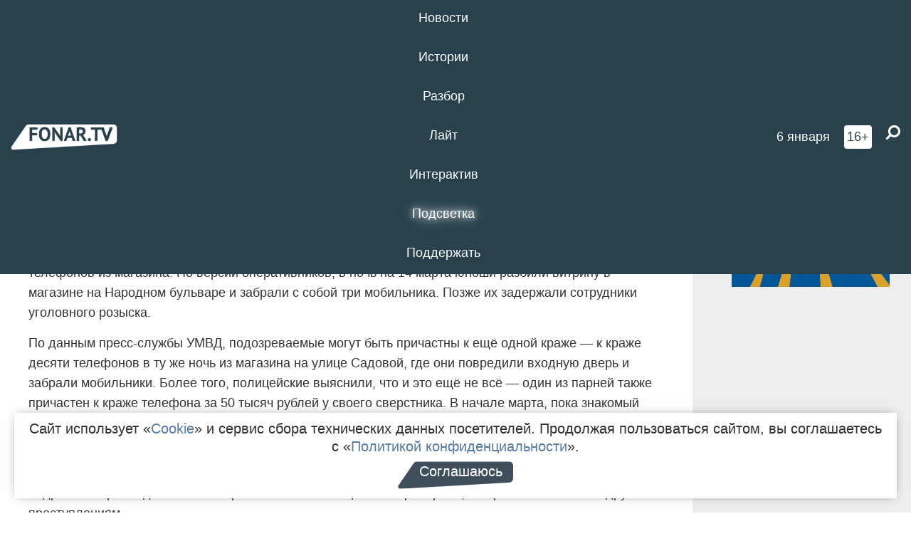

--- FILE ---
content_type: text/html; charset=UTF-8
request_url: https://fonar.tv/news/2021/03/18/v-belgorode-podrostki-za-noch-ukrali-13-mobilnyh-telefonov
body_size: 13783
content:






















































































































































<!-- ↓ Крути дальше ↓ -->






















































































































































<!-- ↓ Почти приехали ↓ -->






















































































































































<!-- ↓ Ещё чуток ↓ -->






















































































































































<!DOCTYPE html>
<!-- Люблю писать комментарии, всем привет. -->
<html lang="ru-RU">
<head>
	<!-- Если не знаешь, что это, лучше не трогай. -->
	<meta name="csrf-param" content="_fonarCsrf">
<meta name="csrf-token" content="UjvWhf4sFMZffNr_8_zH0V-_mxgOspVSK2gaRSppPqsIY7P1yUhLqglPq4qdqrK2C_mjdkHK0x9fI2sEWD55yg==">

	<meta charset="UTF-8">
	<meta http-equiv="X-UA-Compatible" content="IE=edge">
	<meta name=viewport content="width=device-width, initial-scale=1">
	<meta name="theme-color" content="#28414d">
	<title>В Белгороде подростки за ночь украли 13 мобильных телефонов — FONAR.TV</title>
	<!--[if lt IE 9]>
	<script src="//cdnjs.cloudflare.com/ajax/libs/html5shiv/3.7.2/html5shiv.min.js"></script>
	<script src="//cdnjs.cloudflare.com/ajax/libs/respond.js/1.4.2/respond.min.js"></script>
	<![endif]-->

			
	
<meta name="twitter:site" content="@fonartv"/>
<meta name="twitter:creator" content="@fonartv"/>

<!-- Тач -->
<link rel="apple-touch-icon" sizes="57x57" href="/static/img/favicon/57.png"/>
<link rel="apple-touch-icon" sizes="60x60" href="/static/img/favicon/60.png"/>
<link rel="apple-touch-icon" sizes="72x72" href="/static/img/favicon/72.png"/>
<link rel="apple-touch-icon" sizes="76x76" href="/static/img/favicon/76.png"/>
<link rel="apple-touch-icon" sizes="114x114" href="/static/img/favicon/114.png"/>
<link rel="apple-touch-icon" sizes="120x120" href="/static/img/favicon/120.png"/>
<link rel="apple-touch-icon" sizes="144x144" href="/static/img/favicon/144.png"/>
<link rel="apple-touch-icon" sizes="152x152" href="/static/img/favicon/152.png"/>
<link rel="apple-touch-icon" sizes="180x180" href="/static/img/favicon/180.png"/>
<link rel="apple-touch-icon-precomposed" sizes="180x180" href="/static/img/favicon/apple-touch-icon-precomposed.png"/>

<!-- Фав -->
<link rel="icon" type="image/png" href="/static/img/favicon/16.png" sizes="16x16"/>
<link rel="icon" type="image/png" href="/static/img/favicon/32.png" sizes="32x32"/>
<link rel="icon" type="image/png" href="/static/img/favicon/96.png" sizes="96x96"/>
<link rel="icon" type="image/png" href="/static/img/favicon/192.png" sizes="192x192"/>
<!--link rel="icon" type="image/png" href="/static/img/favicon/194.png" sizes="194x194" /-->
<link rel="icon" type="image/png" href="/static/img/favicon/260.png" sizes="260x260"/>
<link rel="manifest" href="/static/manifest.json"/>
<meta name="msapplication-TileColor" content="#2b5797"/>
<meta name="msapplication-TileImage" content="/static/img/favicon/mstile-144.png"/>
<meta name="theme-color" content="#2b5797"/>
<meta name="verify-admitad" content="2b2c829196"/>

<link rel="alternate" type="application/rss+xml" title="RSS" href="/rss"/>

<meta property="sijeko:test:og:url" content="http://fonar.tv/news/2021/03/18/v-belgorode-podrostki-za-noch-ukrali-13-mobilnyh-telefonov">
<link rel="sijeko:test:canonical" href="http://fonar.tv/news/2021/03/18/v-belgorode-podrostki-za-noch-ukrali-13-mobilnyh-telefonov">
<!-- http://fonar.tv/news/2021/03/18/v-belgorode-podrostki-za-noch-ukrali-13-mobilnyh-telefonov -->
	
<!-- Yandex.RTB -->
<script>window.yaContextCb = window.yaContextCb || [];</script>
<script src="//yandex.ru/ads/system/context.js" async></script>

	<meta property="og:type" content="news">
<meta property="og:title" content="В Белгороде подростки за ночь украли 13 мобильных телефонов">
<meta name="description" content="Подросткам грозит до пяти лет тюрьмы.">
<meta property="og:description" content="Подросткам грозит до пяти лет тюрьмы.">
<meta property="og:image" content="https://fonar.tv/uploads/img/2021/03/18/53e6618492b34406bd6022d7a0c2d6b7.png">
<meta name="twitter:creator" content="@fonartv">
<meta name="twitter:card" content="summary_large_image">
<meta name="keywords" content="кража, УМВД по Белгороду">
<meta name="mediator" content="15149">
<meta name="mediator_theme" content="Новости">
<meta name="mediator_published_time" content="2021-03-18T00:00:00+03:00">
<meta name="mediator_author" content="Редакция FONAR.TV">
<meta property="og:title" content="В Белгороде подростки за ночь украли 13 мобильных телефонов">
<meta property="og:url" content="https://fonar.tv/news/2021/03/18/v-belgorode-podrostki-za-noch-ukrali-13-mobilnyh-telefonov">
<link href="https://fonar.tv/news/2021/03/18/v-belgorode-podrostki-za-noch-ukrali-13-mobilnyh-telefonov" rel="canonical">
<link href="/static/css/app.min.css?v=729" rel="stylesheet">
<link href="/dist/app.css?v=729" rel="stylesheet">
<script src="//browser.sentry-cdn.com/7.53.1/bundle.tracing.min.js"></script>
<script>Sentry.init({"dsn":"https://dd148c70a2b544e48227c0bd91659966@sentry.dev.sijeko.net/2","environment":"production","release":"1.0.729+c13da12","integrations":[new Sentry.BrowserTracing()],"tracesSampleRate":0.1});</script>
</head>
<body class="fixed-header layout-article no-js">
<nav class="b-navbar navbar navbar-fixed-top j-navbar">
	<div class="nav-container">
		<div class="nav-logo">
			<a href="https://fonar.tv" title="Fonar.tv">
				<img src="/static/img/fonartv-logo@2x.png" alt="Fonar.tv"/>
			</a>
		</div>
		<div class="nav-content">
			<header>
				<button class="b-close-button b-mobile-btn" aria-label="Закрыть"></button>
			</header>
			<div class="l-container" style="   max-width: 900px;">
				<ul class="nav navbar-nav nav-justified "><li class="j-menu-item"><a href="/category/news"><span>Новости</span></a><div class="sub-nav j-sub-nav"><ul><li><a href="/category/news/clic">В один клик</a></li><li><a href="/category/news/a-dalshe-chto">А дальше что?</a></li><li><a href="/tag/%D0%BE%D0%B4%D0%B8%D0%BD+%D0%B4%D0%B5%D0%BD%D1%8C+%E2%80%94+%D0%BE%D0%B4%D0%BD%D0%B0+%D0%BD%D0%BE%D0%B2%D0%BE%D1%81%D1%82%D1%8C">один день — одна новость</a></li><li><a href="/category/news/company">Компании</a></li></ul></div></li><li class="j-menu-item"><a href="/category/stories"><span>Истории</span></a></li><li class="j-menu-item"><a href="/category/parsing"><span>Разбор</span></a><div class="sub-nav j-sub-nav"><ul><li><a href="/category/parsing/answer">Ответ дня</a></li></ul></div></li><li class="j-menu-item"><a href="/category/lite"><span>Лайт</span></a></li><li class="j-menu-item"><a href="/category/interaktiv"><span>Интерактив</span></a></li><li class="j-menu-item"><a href="/category/light" class="l-highlight"><span>Подсветка</span></a><div class="sub-nav j-sub-nav"><ul><li><a href="https://poleznygorod.fonar.tv">+1 город</a></li><li><a href="/category/light/rabota-v-belgorode">Работа в Белгороде</a></li><li><a href="/category/light/pisma-v-buduschee">Письма в будущее</a></li><li><a href="/category/light/gen-direktora">Ген директора</a></li><li><a href="/category/light/spisok">«Список»</a></li><li><a href="/category/light/knizhnaya-polka">Книжная полка</a></li><li><a href="/archive/light">Архив «Подсветки»</a></li></ul></div></li><li class="j-menu-item"><a href="/donate"><span>Поддержать</span></a></li></ul>			</div>
		</div>

		<div class="nav-search">
			<form class="form-inline search-form" action="/search" method="get">
				<div class="b-date b-tags">
					<a href="/day">
						<span class="day">вторник,</span>
						<span class="date">6 января</span>
					</a>
				</div>
				<style media="all" type="text/css">
					.b-date a {
						color: white;
					}
				</style>
				<div class="b-age-limit">
					16+
				</div>
				<div class="form-group">
					<label for="j-search-input-2" class="sr-only">Найти:</label>
					<input type="search" id="j-search-input-2" class="b-search-input" name="text"
					       placeholder="Что найти?"
					       data-autocomplete-url="/autocomplete"
					       autocomplete="off"/>
					<span class="fa fa-search fa-flip-horizontal b-search j-search-2"></span>
				</div>

				<button type="button" class="b-menu-button" aria-label="Меню">
					<span class="fa fa-bars"></span>
				</button>
			</form>
		</div>
	</div>
</nav>
<div class="b-wrapper j-page-wrapper">
	<header class="b-header j-header ">
		<div class="b-sub-header j-sub-header">
			<div class="top-header">
				<div class="top-header-logo b-logo">
					<a href="https://fonar.tv" title="Fonar.tv">
						<img src="/static/img/fonartv-logo@2x.png" alt="Fonar.tv"/>
					</a>
				</div>

				<div class="top-header-right">
					<div class="top-header-search">
						<form class="form-inline search-form" action="/search" method="get">
							<div class="b-date b-tags">
								<a href="/day">
									<span class="day">вторник,</span>
									<span class="date">6 января</span>
								</a>
							</div>
							<style media="all" type="text/css">
								.b-date a {
									color: white;
								}
							</style>
							<div class="b-age-limit">
								16+
							</div>
							<div class="form-group">
								<input type="search" id="j-search-input" class="b-search-input" name="text"
								       placeholder="Что найти?"
								       data-autocomplete-url="/autocomplete"
								       autocomplete="off"/>
								<span class="fa fa-search fa-flip-horizontal b-search j-search"></span>
							</div>
						</form>
					</div>

					<button type="button" class="b-menu-button" aria-label="Меню">
						<span class="fa fa-bars"></span>
					</button>
				</div>


			</div>
		</div>

		<div class="b-autocomplete">
			<div class="b-results-container"></div>
		</div>
	</header>

	
<main class="b-main b-main-article bg-white news-view">
	<aside class="b-sidebar b-sidebar-left top-0">
		
							
<div class="banner b-ad-bann aside-bn "
     data-dots="true"
     data-loop="true"
     data-autoplay="true"
     data-animatein="fadeInDown"
     data-animateout="fadeOutDown"
     data-autoheight="true"
     data-items-xxs="1"
     data-items-xs="1"
     data-items-sm="1"
     data-items-md="1"
     data-items-count="1"
     data-timeout="8000">
			<div class="l-container">
			
<a href="https://fonar.tv/category/stories"
		>
	
						<picture data-cache="hit"><source srcset="/assets/thumbnails/3b/3b8cfb985b16e5f0c0b790d21712e1c9.png.avif" type="image/avif" /><img src="/assets/thumbnails/3b/3b8cfb985b16e5f0c0b790d21712e1c9.png" class="img-responsive" alt="https://fonar.tv/category/stories" loading="lazy" /></picture>			
	</a>
		</div>
	</div>
<div class="m-banner b-ad-bann aside-bn "
     data-dots="true"
     data-loop="true"
     data-autoplay="true"
     data-animatein="fadeInDown"
     data-animateout="fadeOutDown"
     data-autoheight="true"
     data-items-xxs="1"
     data-items-xs="1"
     data-items-sm="1"
     data-items-md="1"
     data-items-count="1"
     data-timeout="8000">
			<div class="l-container">
			
<a href="https://fonar.tv/category/stories"
		>
	
						<picture data-cache="hit"><source srcset="/assets/thumbnails/3b/3b8cfb985b16e5f0c0b790d21712e1c9.png.avif" type="image/avif" /><img src="/assets/thumbnails/3b/3b8cfb985b16e5f0c0b790d21712e1c9.png" class="img-responsive" alt="https://fonar.tv/category/stories" loading="lazy" /></picture>			
	</a>
		</div>
	</div>
			
		
		
<div class="hidden-xs hidden-sm">
	<div class="hidden" id="unit_85461"><a href="https://smi2.net/">Новости СМИ2</a></div>
	<script type="text/javascript" charset="utf-8">
		(function() {
			var sc = document.createElement('script'); sc.type = 'text/javascript'; sc.async = true;
			sc.src = '//news.smi2.ru/data/js/85461.js'; sc.charset = 'utf-8';
			var s = document.getElementsByTagName('script')[0]; s.parentNode.insertBefore(sc, s);
		}());
	</script>
</div>

	</aside>

	<div class="b-full-article">

		
		<header class="b-article-header">
			<a class="b-close-button close-btn" href="/" aria-label="Закрыть"></a>
			<h1 class="b-title">
				В Белгороде подростки за ночь украли 13 мобильных телефонов							</h1>

			<div class="b-short-info">
				<p>Подросткам грозит до пяти лет тюрьмы.</p>			</div>

		</header>
		<div class="l-container">


			<div class="b-article-content  js-mediator-article">
				
				
								<p>Следственное управление УМВД по Белгороду возбудило два уголовных дела по части второй статье 158-й УК РФ «Кража» на двух 16-летних подростков, которых подозревают в краже мобильных телефонов из магазина. По версии оперативников, в ночь на 14 марта юноши разбили витрину в магазине на Народном бульваре и забрали с собой три мобильника. Позже их задержали сотрудники уголовного розыска. <br>
</p><div>
<p>По данным пресс-службы УМВД, подозреваемые могут быть причастны к ещё одной краже — к краже десяти телефонов в ту же ночь из магазина на улице Садовой, где они повредили входную дверь и забрали мобильники. Более того, полицейские выяснили, что и это ещё не всё — один из парней также причастен к краже телефона за 50 тысяч рублей у своего сверстника. В начале марта, пока знакомый парился в бане, подозреваемый вытащил у него из шкафчика дорогой телефон и забрал себе.
</p>
<p>Часть украденных телефонов полицейские изъяли. Оставшиеся мобильники юноши продали, а деньги потратили. Какой ущерб они причинили предпринимателям — устанавливают следователи. За кражу подросткам грозит до пяти лет тюрьмы. Сейчас полицейские проверяют, не причастны ли они к другим преступлениям.
</p>
</div>
			</div>

			<!--<div class="b-author">
									<a class="b-user-link" href="/authors/fonartv">Редакция FONAR.TV</a>																			</div>-->

			<div class="b-author">
									<a class="b-user-link" href="/authors/fonartv">Редакция FONAR.TV</a>										
								<br>
				<time class="b-post-time" datetime="2021-03-18T18:10:50+03:00" title="2021-03-18T18:10:50+03:00"><span class="l-time">18:10,</span> <span class="l-date">18&nbsp;марта 2021</span></time>			</div>

							<h2>
					Читайте также				</h2>
				<ul>
											<li><a href="/news/2020/08/18/belgorodec-ukral-u-priyatelya-210-tysyach-rubley">Белгородец украл у приятеля 210 тысяч рублей</a></li>
											<li><a href="/news/2020/12/08/v-rakityanskom-rayone-iz-karmana-pensionera-muzhchina-ukral-pochti-2-5-milliona-rubley-i-zakopal-ih-na-ogorode">В Ракитянском районе из кармана пенсионера мужчина украл почти 2,5 миллиона рублей и закопал их на огороде</a></li>
											<li><a href="/video/2021/01/19/iz-marfo-mariinskogo-zhenskogo-monastyrya-muzhchina-ukral-dengi-ukrasheniya-i-videokameru">Из Марфо-Мариинского женского монастыря мужчина украл деньги, украшения и видеокамеру</a></li>
											<li><a href="/news/2021/02/04/v-belgorode-muzhchina-ukral-iz-mashiny-magnitolu-no-pohozhe-ostavil-tam-svoy-telefon">В Белгороде мужчина украл из машины магнитолу, но, похоже, оставил там свой телефон</a></li>
									</ul>
			
			<div class="b-tags">
									<a href="/tag/%D0%BA%D1%80%D0%B0%D0%B6%D0%B0">#кража</a>									<a href="/tag/%D0%A3%D0%9C%D0%92%D0%94+%D0%BF%D0%BE+%D0%91%D0%B5%D0%BB%D0%B3%D0%BE%D1%80%D0%BE%D0%B4%D1%83">#УМВД по Белгороду</a>							</div>

			<div class="b-mistype-hint">Нашли опечатку? Выделите текст и нажмите
				<kbd>Ctrl</kbd>&thinsp;+&thinsp;<kbd>Enter</kbd>.
			</div>

			<div class="b-share-block ">
				<script src="//yastatic.net/es5-shims/0.0.2/es5-shims.min.js"></script>
				<script src="//yastatic.net/share2/share.js"></script>
				<div class="ya-share2"
					 data-direction="horizontal"
					 data-services="vkontakte,twitter,whatsapp,telegram,odnoklassniki,viber"
					 data-description="Поддерживаю Fonar.tv. Независимые СМИ должны быть в&nbsp;Белгороде. Им&nbsp;нужно помогать, так как они помогают нам.\r\n
			 https://fonar.tv/donate">
				</div>

							</div>

			
		</div>
</main>

<section class="b-read-also">
	<div class="l-container">
					<header class="b-main-title">
				<h2 class="b-title">Похожие новости</h2>
			</header>
			<div class="b-wall j-wall-masonry" data-gutter="22" data-min-width="300">
									
					<article class="b-card b-article grid-item">
						<a href="/news/2020/08/18/belgorodec-ukral-u-priyatelya-210-tysyach-rubley" title="">
															<script type="application/ld+json">
	{
		"@context": "https://schema.org",
		"@type": "ImageObject",
		"contentUrl": "https://fonar.tv/uploads/img/2020/08/18/9f5165c6e7810deff96cbc831fce18b3.png",
		"datePublished": "2020-08-18 15:08:58",
		"description": "<p>Мужчина находится под подпиской о невыезде, ему грозит до пяти лет тюрьмы.</p>",
		"name": "Белгородец украл у приятеля 210 тысяч рублей"
	}
</script>
								<div class="b-article-img">
									<picture data-cache="hit"><source srcset="/assets/thumbnails/bc/bc224a8d0a0f950461d838c65d871d4e.png.avif" type="image/avif" /><img src="/assets/thumbnails/bc/bc224a8d0a0f950461d838c65d871d4e.png" alt="Белгородец украл у приятеля 210 тысяч рублей" /></picture>								</div>
							
							<footer class="b-description">
								<time class="b-post-time" datetime="2020-08-18T15:08:58+03:00" title="2020-08-18T15:08:58+03:00"><span class="l-time">15:08</span> <span class="l-date">18&nbsp;августа 2020</span></time>								<h3 class="b-title">
									Белгородец украл у приятеля 210 тысяч рублей								</h3>
							</footer>
						</a>
					</article>
									
					<article class="b-card b-article grid-item">
						<a href="/news/2020/12/08/v-rakityanskom-rayone-iz-karmana-pensionera-muzhchina-ukral-pochti-2-5-milliona-rubley-i-zakopal-ih-na-ogorode" title="">
															<script type="application/ld+json">
	{
		"@context": "https://schema.org",
		"@type": "ImageObject",
		"contentUrl": "https://fonar.tv/uploads/img/2020/12/08/1117b1ed74ed2a58b408393e51b6b75a.png",
		"datePublished": "2020-12-08 10:30:49",
		"description": "<p>Мужчина сам не признался в содеянном хозяину дома, где он снимал комнату. Только полицейским удалось его убедить рассказать о совершённом преступлении.</p>",
		"name": "В Ракитянском районе из кармана пенсионера мужчина украл почти 2,5 миллиона рублей и закопал их на огороде"
	}
</script>
								<div class="b-article-img">
									<picture data-cache="hit"><source srcset="/assets/thumbnails/29/29f2c6aef16d2753b50677a88d85c065.png.avif" type="image/avif" /><img src="/assets/thumbnails/29/29f2c6aef16d2753b50677a88d85c065.png" alt="В Ракитянском районе из кармана пенсионера мужчина украл почти 2,5 миллиона рублей и закопал их на огороде" /></picture>								</div>
							
							<footer class="b-description">
								<time class="b-post-time" datetime="2020-12-08T10:30:49+03:00" title="2020-12-08T10:30:49+03:00"><span class="l-time">10:30</span> <span class="l-date">8&nbsp;декабря 2020</span></time>								<h3 class="b-title">
									В Ракитянском районе из кармана пенсионера мужчина украл почти 2,5 миллиона рублей и закопал их на огороде								</h3>
							</footer>
						</a>
					</article>
									
																					<article class="b-card b-article grid-item b-category bn-category hidden-mg hidden-lg">
									
<div class="banner b-ad-bann "
     data-dots="true"
     data-loop="true"
     data-autoplay="true"
     data-animatein="fadeInDown"
     data-animateout="fadeOutDown"
     data-autoheight="true"
     data-items-xxs="1"
     data-items-xs="1"
     data-items-sm="1"
     data-items-md="1"
     data-items-count="1"
     data-timeout="8000">
			<div class="l-container">
			
<a href="https://fonar.tv/category/stories"
		>
	
						<picture data-cache="hit"><source srcset="/assets/thumbnails/3b/3b8cfb985b16e5f0c0b790d21712e1c9.png.avif" type="image/avif" /><img src="/assets/thumbnails/3b/3b8cfb985b16e5f0c0b790d21712e1c9.png" class="img-responsive" alt="https://fonar.tv/category/stories" loading="lazy" /></picture>			
	</a>
		</div>
	</div>
<div class="m-banner b-ad-bann "
     data-dots="true"
     data-loop="true"
     data-autoplay="true"
     data-animatein="fadeInDown"
     data-animateout="fadeOutDown"
     data-autoheight="true"
     data-items-xxs="1"
     data-items-xs="1"
     data-items-sm="1"
     data-items-md="1"
     data-items-count="1"
     data-timeout="8000">
			<div class="l-container">
			
<a href="https://fonar.tv/category/stories"
		>
	
						<picture data-cache="hit"><source srcset="/assets/thumbnails/3b/3b8cfb985b16e5f0c0b790d21712e1c9.png.avif" type="image/avif" /><img src="/assets/thumbnails/3b/3b8cfb985b16e5f0c0b790d21712e1c9.png" class="img-responsive" alt="https://fonar.tv/category/stories" loading="lazy" /></picture>			
	</a>
		</div>
	</div>
								</article>
													
					
					<article class="b-card b-article grid-item">
						<a href="/video/2021/01/19/iz-marfo-mariinskogo-zhenskogo-monastyrya-muzhchina-ukral-dengi-ukrasheniya-i-videokameru" title="">
															<script type="application/ld+json">
	{
		"@context": "https://schema.org",
		"@type": "ImageObject",
		"contentUrl": "https://fonar.tv/uploads/img/2021/01/19/1bfbcd606c9c97257e08d8d644208994.png",
		"datePublished": "2021-01-19 14:04:42",
		"description": "<p>Мужчина ранее был уже неоднократно судим.</p>",
		"name": "Из Марфо-Мариинского женского монастыря мужчина украл деньги, украшения и видеокамеру"
	}
</script>
								<div class="b-article-img">
									<picture data-cache="hit"><source srcset="/assets/thumbnails/ac/ac16afddc3609f7c5cdc4fa15954f811.png.avif" type="image/avif" /><img src="/assets/thumbnails/ac/ac16afddc3609f7c5cdc4fa15954f811.png" alt="Из Марфо-Мариинского женского монастыря мужчина украл деньги, украшения и видеокамеру" /></picture>								</div>
							
							<footer class="b-description">
								<time class="b-post-time" datetime="2021-01-19T14:04:42+03:00" title="2021-01-19T14:04:42+03:00"><span class="l-time">14:04</span> <span class="l-date">19&nbsp;января 2021</span></time>								<h3 class="b-title">
									Из Марфо-Мариинского женского монастыря мужчина украл деньги, украшения и видеокамеру								</h3>
							</footer>
						</a>
					</article>
									
					<article class="b-card b-article grid-item">
						<a href="/news/2021/02/04/v-belgorode-muzhchina-ukral-iz-mashiny-magnitolu-no-pohozhe-ostavil-tam-svoy-telefon" title="">
							
							<footer class="b-description">
								<time class="b-post-time" datetime="2021-02-04T07:10:08+03:00" title="2021-02-04T07:10:08+03:00"><span class="l-time">7:10</span> <span class="l-date">4&nbsp;февраля 2021</span></time>								<h3 class="b-title">
									В Белгороде мужчина украл из машины магнитолу, но, похоже, оставил там свой телефон								</h3>
							</footer>
						</a>
					</article>
									
					<article class="b-card b-article grid-item">
						<a href="/news/2018/02/21/v-belgorode-molodaya-para-popytalas-ukrast-12-plitok-shokolada" title="">
							
							<footer class="b-description">
								<time class="b-post-time" datetime="2018-02-21T01:31:08+03:00" title="2018-02-21T01:31:08+03:00"><span class="l-time">1:31</span> <span class="l-date">21&nbsp;февраля 2018</span></time>								<h3 class="b-title">
									В Белгороде молодая пара попыталась украсть 12 плиток шоколада								</h3>
							</footer>
						</a>
					</article>
									
					<article class="b-card b-article grid-item">
						<a href="/news/2019/10/31/v-belgorode-iz-kvartiry-professora-niu-belgu-ukrali-dragocennosti" title="">
															<script type="application/ld+json">
	{
		"@context": "https://schema.org",
		"@type": "ImageObject",
		"contentUrl": "https://fonar.tv/uploads/img/2019/10/31/61cb86964919e31fc49419e045239928.png",
		"datePublished": "2019-10-31 14:23:20",
		"description": "<p>Полиция возбудила уголовное дело за кражу в крупном размере.</p>",
		"name": "В Белгороде из квартиры профессора НИУ «БелГУ» украли драгоценности"
	}
</script>
								<div class="b-article-img">
									<picture data-cache="hit"><source srcset="/assets/thumbnails/31/3180dd84e91b231f734312004cd1743d.png.avif" type="image/avif" /><img src="/assets/thumbnails/31/3180dd84e91b231f734312004cd1743d.png" alt="В Белгороде из квартиры профессора НИУ «БелГУ» украли драгоценности" /></picture>								</div>
							
							<footer class="b-description">
								<time class="b-post-time" datetime="2019-10-31T14:23:20+03:00" title="2019-10-31T14:23:20+03:00"><span class="l-time">14:23</span> <span class="l-date">31&nbsp;октября 2019</span></time>								<h3 class="b-title">
									В Белгороде из квартиры профессора НИУ «БелГУ» украли драгоценности								</h3>
							</footer>
						</a>
					</article>
									
					<article class="b-card b-article grid-item">
						<a href="/news/2019/12/08/v-belgorode-vozbudili-ugolovnoe-delo-na-devochku-za-krazhu-kukol" title="">
															<script type="application/ld+json">
	{
		"@context": "https://schema.org",
		"@type": "ImageObject",
		"contentUrl": "https://fonar.tv/uploads/img/2019/12/08/324a2ccf94d93bfcef420cbb79f5a2ff.png",
		"datePublished": "2019-12-08 14:20:12",
		"description": "<p>
Школьнице
грозит до двух лет тюрьмы.</p>",
		"name": "В Белгороде возбудили уголовное дело на девочку за кражу кукол"
	}
</script>
								<div class="b-article-img">
									<picture data-cache="hit"><source srcset="/assets/thumbnails/18/18dfa4730b66d916fb7566f25bbc7ea1.png.avif" type="image/avif" /><img src="/assets/thumbnails/18/18dfa4730b66d916fb7566f25bbc7ea1.png" alt="В Белгороде возбудили уголовное дело на девочку за кражу кукол" /></picture>								</div>
							
							<footer class="b-description">
								<time class="b-post-time" datetime="2019-12-08T14:20:12+03:00" title="2019-12-08T14:20:12+03:00"><span class="l-time">14:20</span> <span class="l-date">8&nbsp;декабря 2019</span></time>								<h3 class="b-title">
									В Белгороде возбудили уголовное дело на девочку за кражу кукол								</h3>
							</footer>
						</a>
					</article>
									
					<article class="b-card b-article grid-item">
						<a href="/news/2020/04/22/zhitel-belgoroda-pytalsya-ukrast-videoregistrator-iz-patrulnoy-mashiny-vo-vremya-zaderzhaniya" title="">
															<script type="application/ld+json">
	{
		"@context": "https://schema.org",
		"@type": "ImageObject",
		"contentUrl": "https://fonar.tv/uploads/img/2020/04/22/41156b8a0a82e82becbb6becdd2184e1.png",
		"datePublished": "2020-04-22 17:29:05",
		"description": "<p>Мужчина был ранее судим за имущественные преступления.</p>",
		"name": "Житель Белгорода пытался украсть видеорегистратор из патрульной машины во время задержания"
	}
</script>
								<div class="b-article-img">
									<picture data-cache="hit"><source srcset="/assets/thumbnails/29/29d51a265161caff8227cf7cb881bc0d.png.avif" type="image/avif" /><img src="/assets/thumbnails/29/29d51a265161caff8227cf7cb881bc0d.png" alt="Житель Белгорода пытался украсть видеорегистратор из патрульной машины во время задержания" /></picture>								</div>
							
							<footer class="b-description">
								<time class="b-post-time" datetime="2020-04-22T17:29:05+03:00" title="2020-04-22T17:29:05+03:00"><span class="l-time">17:29</span> <span class="l-date">22&nbsp;апреля 2020</span></time>								<h3 class="b-title">
									Житель Белгорода пытался украсть видеорегистратор из патрульной машины во время задержания								</h3>
							</footer>
						</a>
					</article>
									
					<article class="b-card b-article grid-item">
						<a href="/news/2021/01/29/belgorodskie-policeyskie-zaderzhali-podozrevaemogo-v-pohischenii-polumilliona-rubley-iz-bankomatov" title="">
															<script type="application/ld+json">
	{
		"@context": "https://schema.org",
		"@type": "ImageObject",
		"contentUrl": "https://fonar.tv/uploads/img/2021/01/29/fb747910bfd16faa064eaf2bf9225624.jpg",
		"datePublished": "2021-01-29 10:16:57",
		"description": "<p>Злоумышленнику грозит до шести лет тюрьмы.</p>",
		"name": "Белгородские полицейские задержали подозреваемого в похищении полумиллиона рублей из банкоматов"
	}
</script>
								<div class="b-article-img">
									<picture data-cache="hit"><source srcset="/assets/thumbnails/1e/1e7f13f24fed5d21665a390c3da8fe10.jpg.avif" type="image/avif" /><img src="/assets/thumbnails/1e/1e7f13f24fed5d21665a390c3da8fe10.jpg" alt="Белгородские полицейские задержали подозреваемого в похищении полумиллиона рублей из банкоматов" /></picture>								</div>
							
							<footer class="b-description">
								<time class="b-post-time" datetime="2021-01-29T10:16:57+03:00" title="2021-01-29T10:16:57+03:00"><span class="l-time">10:16</span> <span class="l-date">29&nbsp;января 2021</span></time>								<h3 class="b-title">
									Белгородские полицейские задержали подозреваемого в похищении полумиллиона рублей из банкоматов								</h3>
							</footer>
						</a>
					</article>
									
					<article class="b-card b-article grid-item">
						<a href="/news/2021/02/26/zhitelya-belgorodca-podozrevayut-v-krazhe-iz-kafe-pekarni-23-tysyach-rubley-i-kollekcionnogo-korablya" title="">
															<script type="application/ld+json">
	{
		"@context": "https://schema.org",
		"@type": "ImageObject",
		"contentUrl": "https://fonar.tv/uploads/img/2021/02/26/01b9c68bedb7ef6910644ad1abb4d555.png",
		"datePublished": "2021-02-26 18:02:38",
		"description": "<p>Подозреваемым оказался 36-летний ранее судимый местный житель.
С помощью ножа он отжал пластиковую дверь и проник в помещение кафе-пекарни. </p>",
		"name": "Жителя Белгорода подозревают в краже из кафе-пекарни 23 тысяч рублей и коллекционного корабля "
	}
</script>
								<div class="b-article-img">
									<picture data-cache="hit"><source srcset="/assets/thumbnails/8e/8ecd0494482e0a06494bed6eaecfd1a7.png.avif" type="image/avif" /><img src="/assets/thumbnails/8e/8ecd0494482e0a06494bed6eaecfd1a7.png" alt="Жителя Белгорода подозревают в краже из кафе-пекарни 23 тысяч рублей и коллекционного корабля " /></picture>								</div>
							
							<footer class="b-description">
								<time class="b-post-time" datetime="2021-02-26T18:02:38+03:00" title="2021-02-26T18:02:38+03:00"><span class="l-time">18:02</span> <span class="l-date">26&nbsp;февраля 2021</span></time>								<h3 class="b-title">
									Жителя Белгорода подозревают в краже из кафе-пекарни 23 тысяч рублей и коллекционного корабля 								</h3>
							</footer>
						</a>
					</article>
									
					<article class="b-card b-article grid-item">
						<a href="/news/2021/04/25/v-umvd-rasskazali-o-zaderzhanii-lyudmi-v-shtatskom-dvuh-muzhchin-v-centre-belgoroda" title="">
															<script type="application/ld+json">
	{
		"@context": "https://schema.org",
		"@type": "ImageObject",
		"contentUrl": "https://fonar.tv/uploads/img/2021/04/25/7ef9f59bd895a2bf44d2467aabe3ddfc.png",
		"datePublished": "2021-04-25 08:44:06",
		"description": "<p>Как оказалось, полицейские задержали подозреваемых в краже мобильных телефонов, телевизора и приставки.</p>",
		"name": "В УМВД рассказали о задержании людьми в штатском двух мужчин в центре Белгорода"
	}
</script>
								<div class="b-article-img">
									<picture data-cache="hit"><source srcset="/assets/thumbnails/42/42f56b55a6c6da36d820c1d69a6e09bc.png.avif" type="image/avif" /><img src="/assets/thumbnails/42/42f56b55a6c6da36d820c1d69a6e09bc.png" alt="В УМВД рассказали о задержании людьми в штатском двух мужчин в центре Белгорода" /></picture>								</div>
							
							<footer class="b-description">
								<time class="b-post-time" datetime="2021-04-25T08:44:06+03:00" title="2021-04-25T08:44:06+03:00"><span class="l-time">8:44</span> <span class="l-date">25&nbsp;апреля 2021</span></time>								<h3 class="b-title">
									В УМВД рассказали о задержании людьми в штатском двух мужчин в центре Белгорода								</h3>
							</footer>
						</a>
					</article>
									
					<article class="b-card b-article grid-item">
						<a href="/news/2021/05/28/desyatiklassnik-ugnal-skuter-u-belgorodca-kotoryi-priparkoval-ego-vo-dvore" title="">
															<script type="application/ld+json">
	{
		"@context": "https://schema.org",
		"@type": "ImageObject",
		"contentUrl": "https://fonar.tv/uploads/img/2021/05/28/f851ddb00093f96f929ce9d68778802b.png",
		"datePublished": "2021-05-28 18:33:01",
		"description": "<p>Скутер нашли через два дня после угона, когда подросток ехал на нём возле ТРК 
«Сити Молл Белгородский», недалеко от того места, откуда он его угнал.</p>",
		"name": "Десятиклассник угнал скутер у белгородца, который припарковал его во дворе"
	}
</script>
								<div class="b-article-img">
									<picture data-cache="hit"><source srcset="/assets/thumbnails/b7/b787d541e722383f0bd0ac4d03390224.png.avif" type="image/avif" /><img src="/assets/thumbnails/b7/b787d541e722383f0bd0ac4d03390224.png" alt="Десятиклассник угнал скутер у белгородца, который припарковал его во дворе" /></picture>								</div>
							
							<footer class="b-description">
								<time class="b-post-time" datetime="2021-05-28T18:33:01+03:00" title="2021-05-28T18:33:01+03:00"><span class="l-time">18:33</span> <span class="l-date">28&nbsp;мая 2021</span></time>								<h3 class="b-title">
									Десятиклассник угнал скутер у белгородца, который припарковал его во дворе								</h3>
							</footer>
						</a>
					</article>
									
					<article class="b-card b-article grid-item">
						<a href="/news/2021/08/28/v-belgorode-moshenniki-ukrali-u-slepogo-veterana-voyny-3-milliona" title="">
															<script type="application/ld+json">
	{
		"@context": "https://schema.org",
		"@type": "ImageObject",
		"contentUrl": "https://fonar.tv/uploads/img/2021/08/28/0014d2563a9ab6ee73a07a19ea38ce15.png",
		"datePublished": "2021-08-28 17:35:46",
		"description": "<p>Полицейские возбудили уголовное дело за кражу в особо крупном размере.</p>",
		"name": "В Белгороде у слепого ветерана войны украли 3 миллиона"
	}
</script>
								<div class="b-article-img">
									<picture data-cache="hit"><source srcset="/assets/thumbnails/23/2377e1a41f2857bcfee883feaa377658.png.avif" type="image/avif" /><img src="/assets/thumbnails/23/2377e1a41f2857bcfee883feaa377658.png" alt="В Белгороде у слепого ветерана войны украли 3 миллиона" /></picture>								</div>
							
							<footer class="b-description">
								<time class="b-post-time" datetime="2021-08-28T17:35:46+03:00" title="2021-08-28T17:35:46+03:00"><span class="l-time">17:35</span> <span class="l-date">28&nbsp;августа 2021</span></time>								<h3 class="b-title">
									В Белгороде у слепого ветерана войны украли 3 миллиона								</h3>
							</footer>
						</a>
					</article>
									
					<article class="b-card b-article grid-item">
						<a href="/news/2021/10/26/prodavcov-ognetushiteley-podozrevayut-v-krazhe-sberezheniy-belgorodskih-pensionerov" title="">
															<script type="application/ld+json">
	{
		"@context": "https://schema.org",
		"@type": "ImageObject",
		"contentUrl": "https://fonar.tv/uploads/img/2021/10/26/d122d9aa344cebf64f8ea61d47479b28.png",
		"datePublished": "2021-10-26 11:00:27",
		"description": "<p>Полицейские проверяют, не причастны ли задержанные гости из столицы и Санкт-Петербурга к другим схожим преступлениям.</p>",
		"name": "«Продавцов огнетушителей» подозревают в краже сбережений белгородских пенсионеров"
	}
</script>
								<div class="b-article-img">
									<picture data-cache="hit"><source srcset="/assets/thumbnails/3d/3d2d6095678fed038898d1700c504c9d.png.avif" type="image/avif" /><img src="/assets/thumbnails/3d/3d2d6095678fed038898d1700c504c9d.png" alt="«Продавцов огнетушителей» подозревают в краже сбережений белгородских пенсионеров" /></picture>								</div>
							
							<footer class="b-description">
								<time class="b-post-time" datetime="2021-10-26T11:00:27+03:00" title="2021-10-26T11:00:27+03:00"><span class="l-time">11:00</span> <span class="l-date">26&nbsp;октября 2021</span></time>								<h3 class="b-title">
									«Продавцов огнетушителей» подозревают в краже сбережений белгородских пенсионеров								</h3>
							</footer>
						</a>
					</article>
									
					<article class="b-card b-article grid-item">
						<a href="/news/2022/11/01/belgorodec-staschil-iz-cvetochnogo-magazina-mishku-i-telefon" title="">
							
							<footer class="b-description">
								<time class="b-post-time" datetime="2022-11-01T11:05:22+03:00" title="2022-11-01T11:05:22+03:00"><span class="l-time">11:05</span> <span class="l-date">1&nbsp;ноября 2022</span></time>								<h3 class="b-title">
									Белгородец стащил из цветочного магазина мишку и телефон								</h3>
							</footer>
						</a>
					</article>
									
					<article class="b-card b-article grid-item">
						<a href="/news/2023/08/05/belgorodskie-policeyskie-nashli-vorishku-trubochek-so-sguschenkoy" title="">
							
							<footer class="b-description">
								<time class="b-post-time" datetime="2023-08-05T20:08:34+03:00" title="2023-08-05T20:08:34+03:00"><span class="l-time">20:08</span> <span class="l-date">5&nbsp;августа 2023</span></time>								<h3 class="b-title">
									Белгородские полицейские нашли воришку трубочек со сгущёнкой								</h3>
							</footer>
						</a>
					</article>
							</div>
			</div>
</section>

<input type="hidden" name="register-link" value="/news/register-view?type=news&amp;year=2021&amp;month=03&amp;day=18&amp;url=v-belgorode-podrostki-za-noch-ukrali-13-mobilnyh-telefonov">
	<footer class="b-footer ">
		<div class="l-words-container j-words-container"></div>

		<div class="l-container">
			<div class="row">
				<div class="col-sm-3">
					<div class="b-footer-logo b-logo">
						<a href="/" tabindex="-1" title="Fonar.tv">
							<img src="/static/img/fonartv-logo@2x.png" alt="Fonar.tv"/>
						</a>
					</div>
				</div>

				<div class="col-sm-9">
					
<nav class="b-footer-nav">
	<div class="b-col">
		<a href="/rss">RSS</a>		<a href="/tag">Все теги</a>		<a href="/bugs">Сообщить об ошибке</a>	</div>

	<div class="b-col">
		<a href="/about">О проекте</a>
		<a href="/authors">Авторы</a>
		<a href="//fonar.fonar.tv/">Заглушка</a>	</div>

	<div class="b-col">
		<a href="/partner">Партнёры</a>
		<a href="/ad">Реклама</a>
		<a href="/privacy-policy">Конфиденциальность</a>
			</div>
</nav>
				</div>

				<div class="col-sm-9 col-sm-offset-3">
					<div class="item-ad"><p>Материалы с пометкой * публикуются на правах рекламы.</p>

<p>Этот сайт использует «<a href="https://ru.wikipedia.org/wiki/Cookie" target="_blank" rel="nofollow">cookies</a>», а также интернет-сервис для сбора технических данных посетителей с целью получения статистической информации. Условия обработки данных — в «<a href="/privacy-policy" target="_blank">Политике конфиденциальности</a>».</p></div>
				</div>
			</div>
			
<div class="b-sub-footer">
	<div class="row">
		<div class="col-md-4">
			<div class="b-age-limit">
				16+
			</div>
							<a href="/smi" class="b-link">Свидетельство о регистрации СМИ</a>
					</div>

		<div class="col-md-5">
			
<div class="b-social-links">
	<a href="https://vk.com/fonartv" target="_blank" rel="noopener nofollow"
	   title="ВКонтакте" aria-label="ВКонтакте">
		<span class="b-icon vk-icon">
			<span class="icon fa fa-vk"></span>
		</span>
	</a>

	<a href="https://x.com/FonarTV" target="_blank" rel="noopener nofollow"
	   title="Twitter" aria-label="Twitter">
		<span class="b-icon tw-icon">
			<span class="icon fa fa-twitter"></span>
		</span>
	</a>

<!-- 	<a href="https://www.facebook.com/FONAR.TV" target="_blank" rel="noopener nofollow" -->
<!-- 	   title="Facebook" aria-label="Facebook"> -->
<!-- 		<span class="b-icon fb-icon"> -->
<!-- 			 <span class="icon fa fa-facebook"></span> -->
<!-- 		</span> -->
<!-- 	</a> -->

<!-- 	<a href="https://instagram.com/fonartv" target="_blank" rel="noopener nofollow" -->
<!-- 	   title="Instagram" aria-label="Instagram"> -->
<!-- 		<span class="b-icon instagram-icon"> -->
<!-- 			<span class="icon fa fa-instagram"></span> -->
<!-- 		</span> -->
<!-- 	</a> -->

	<a href="https://fonar-tv.livejournal.com/" target="_blank" rel="noopener nofollow"
	   title="Живой Журнал" aria-label="Живой Журнал">
		<span class="b-icon lj-icon"></span>
	</a>

	<!-- Rambler Huyop100 code -->
	<script id="top100Counter" type="text/javascript"
	        src="//counter.rambler.ru/top100.jcn?3118824"></script>
	<noscript>
		<a href="//top100.rambler.ru/navi/3118824/" style="display: none !important;" target="_blank" rel="noopener nofollow">
			<img src="//counter.rambler.ru/top100.cnt?3118824" alt="Rambler's Top100"
			     border="0"/>
		</a>
	</noscript>
	<!-- /Rambler Huyop100 code -->
</div>
		</div>

		<div class="col-md-3 text-right">
			<a href="https://sijeko.ru" class="b-sijeko j-text-sijeko-fx">Сделано в Sij<em>e</em>ko</a>
			<div class="b-sijeko-supported">поддерживается там же</div>
		</div>
	</div>
</div>
		</div>
	</footer>
</div>


<!-- Mistype form -->
<form action="/typo/create" method="post" id="mistype-form"
      class="mistype-form j-mistype-form white-popup-block mfp-hide">
	<label for="typo-text">Опечатка:</label><br>
	<textarea class="form-control j-mistype" id="typo-text" name="mistype"
	          placeholder="Введите текст с опечаткой"
	          autofocus></textarea>
	<div class="submit-wrapper">
		<input class="j-mistype-submit btn btn-primary" type="submit" value="Отправить" disabled />
	</div>
</form>
<!-- / Mistype form -->

<div id="fb-root"></div>

<script src="/assets/6827a575/jquery.js"></script>
<script src="/assets/ea8201f1/yii.js"></script>
<script src="/static/js/app.min.js?v=729"></script>
<script src="/dist/app.js?v=729"></script>
<!--
	Здесь был прекрасный пример лексической редупликации в русском языке.
	Но потом пришли люди, которые не любят русский язык, и оскорбились.
	Поэтому теперь здесь просто этот текст.
-->
<script type="text/javascript">
	(function (w, d, c) {
		(w[c] = w[c] || []).push(function () {
			try {
				w.statmedia = new StatMedia({ 'id': 51506 });
			} catch (e) {}
		});
		var p = d.createElement('script');
		p.type = 'text/javascript';
		p.async = true;
		p.src = 'https://stat.media/sm.js';
		var s = d.getElementsByTagName('script')[0];
		s.parentNode.insertBefore(p, s);
	})(window, document, '__statmedia_callbacks');
</script>

<!-- Yandex.Metrika counter -->
<script type="text/javascript" >
	(function(m,e,t,r,i,k,a){m[i]=m[i]||function(){(m[i].a=m[i].a||[]).push(arguments)};
		m[i].l=1*new Date();k=e.createElement(t),a=e.getElementsByTagName(t)[0],k.async=1,k.src=r,a.parentNode.insertBefore(k,a)})
	(window, document, "script", "https://mc.yandex.ru/metrika/tag.js", "ym");

	ym(28877745, "init", {
		clickmap: true,
		trackLinks: true,
		accurateTrackBounce: true,
		trackHash:true,
		webvisor: true
	});
</script>
<noscript><div><img src="https://mc.yandex.ru/watch/28877745" style="position:absolute; left:-9999px;" alt="" /></div></noscript>
<!-- /Yandex.Metrika counter -->
<!-- Редупликация закончилась -->

<!--LiveInternet counter-->
<script type="text/javascript">//<!--
	new Image().src = "//counter.yadro.ru/hit?r" +
	escape(document.referrer) + ((typeof(screen) == "undefined") ? "" :
	";s" + screen.width + "*" + screen.height + "*" + (screen.colorDepth ?
		screen.colorDepth : screen.pixelDepth)) + ";u" + escape(document.URL) +
	";h" + escape(document.title.substring(0, 80)) +
	";" + Math.random();//--></script>
<!--/LiveInternet-->

<!--LiveInternet logo-->
<!--a href="//www.liveinternet.ru/click"
   target="_blank" rel="noopener nofollow"><img src="//counter.yadro.ru/logo?52.6"
                        title="LiveInternet: показано число просмотров и посетителей за 24 часа"
                        alt="" border="0" width="88" height="31"/></a-->
<!--/LiveInternet-->

<!-- Google Paralytics -->
<script>
	(function(i,s,o,g,r,a,m){i['GoogleAnalyticsObject']=r;i[r]=i[r]||function(){
			(i[r].q=i[r].q||[]).push(arguments)},i[r].l=1*new Date();a=s.createElement(o),
		m=s.getElementsByTagName(o)[0];a.async=1;a.src=g;m.parentNode.insertBefore(a,m)
	})(window,document,'script','//www.google-analytics.com/analytics.js','ga');
	ga('create', 'UA-64935636-1', 'auto');
	ga('send', 'pageview');
</script>
<!-- /Google Paralytics -->

<script async src="https://cdn.onthe.io/io.js/EZZH2euZxWCx"></script>

<!-- Yandex.RTB R-A-246337-2 -->
<script>
	window.yaContextCb.push(() => {
		Ya.Context.AdvManager.render({
			blockId: 'R-A-246337-2',
			renderTo: 'yandex_rtb_R-A-246337-2'
		});
	});
</script>


<!-- Здесь все: Рина, Инкогнито, Влад, Серёга, Максимал, Дюша Метёлкин… -->

</body>
</html>


--- FILE ---
content_type: text/css
request_url: https://fonar.tv/dist/app.css?v=729
body_size: 9776
content:
.owl-carousel{-webkit-tap-highlight-color:transparent;z-index:1;width:100%;display:none;position:relative}.owl-carousel .owl-stage{-ms-touch-action:pan-Y;touch-action:manipulation;-moz-backface-visibility:hidden;position:relative}.owl-carousel .owl-stage:after{content:".";clear:both;visibility:hidden;height:0;line-height:0;display:block}.owl-carousel .owl-stage-outer{position:relative;overflow:hidden;-webkit-transform:translate(0,0)}.owl-carousel .owl-wrapper,.owl-carousel .owl-item{-webkit-backface-visibility:hidden;-moz-backface-visibility:hidden;-ms-backface-visibility:hidden;-webkit-transform:translate(0,0);-moz-transform:translate(0,0);-ms-transform:translate(0,0)}.owl-carousel .owl-item{float:left;-webkit-backface-visibility:hidden;-webkit-tap-highlight-color:transparent;-webkit-touch-callout:none;min-height:1px;position:relative}.owl-carousel .owl-item img{width:100%;display:block}.owl-carousel .owl-nav.disabled,.owl-carousel .owl-dots.disabled{display:none}.owl-carousel .owl-nav .owl-prev,.owl-carousel .owl-nav .owl-next,.owl-carousel .owl-dot{cursor:pointer;-webkit-user-select:none;user-select:none;-khtml-user-select:none}.owl-carousel .owl-nav button.owl-prev,.owl-carousel .owl-nav button.owl-next,.owl-carousel button.owl-dot{color:inherit;font:inherit;background:0 0;border:none;padding:0!important}.owl-carousel.owl-loaded{display:block}.owl-carousel.owl-loading{opacity:0;display:block}.owl-carousel.owl-hidden{opacity:0}.owl-carousel.owl-refresh .owl-item{visibility:hidden}.owl-carousel.owl-drag .owl-item{-ms-touch-action:pan-y;touch-action:pan-y;-webkit-user-select:none;user-select:none}.owl-carousel.owl-grab{cursor:move;cursor:grab}.owl-carousel.owl-rtl{direction:rtl}.owl-carousel.owl-rtl .owl-item{float:right}.no-js .owl-carousel{display:block}.owl-carousel .animated{-webkit-animation-duration:1s;animation-duration:1s;-webkit-animation-fill-mode:both;animation-fill-mode:both}.owl-carousel .owl-animated-in{z-index:0}.owl-carousel .owl-animated-out{z-index:1}.owl-carousel .fadeOut{-webkit-animation-name:fadeOut;animation-name:fadeOut}@-webkit-keyframes fadeOut{0%{opacity:1}to{opacity:0}}@keyframes fadeOut{0%{opacity:1}to{opacity:0}}.owl-height{transition:height .5s ease-in-out}.owl-carousel .owl-item .owl-lazy{opacity:0;transition:opacity .4s}.owl-carousel .owl-item .owl-lazy[src^=""]{max-height:0}.owl-carousel .owl-item .owl-lazy:not([src]){max-height:0}.owl-carousel .owl-item img.owl-lazy{transform-style:preserve-3d}.owl-carousel .owl-video-wrapper{background:#000;height:100%;position:relative}.owl-carousel .owl-video-play-icon{cursor:pointer;z-index:1;-webkit-backface-visibility:hidden;background:url(owl.video.play.38588bad.png) no-repeat;width:80px;height:80px;margin-top:-40px;margin-left:-40px;transition:-ms-transform .1s,transform .1s;position:absolute;top:50%;left:50%}.owl-carousel .owl-video-play-icon:hover{-ms-transform:scale(1.3);transform:scale(1.3)}.owl-carousel .owl-video-playing .owl-video-tn,.owl-carousel .owl-video-playing .owl-video-play-icon{display:none}.owl-carousel .owl-video-tn{opacity:0;background-position:50%;background-repeat:no-repeat;background-size:contain;height:100%;transition:opacity .4s}.owl-carousel .owl-video-frame{z-index:1;width:100%;height:100%;position:relative}.layout-amp .item-ad{color:#fff}.layout-amp html,.layout-amp body{background-color:#eee;font-family:Arimo,sans-serif}.layout-amp .b-full-article{moz-box-shadow:1px 1px 1px rgba(0,0,0,.2);webkit-box-shadow:1px 1px 1px rgba(0,0,0,.2);z-index:6;background:#fff;width:76%;margin:0 auto;padding:30px 0}.layout-amp .b-full-article .b-article-header{color:#28414d;margin-bottom:40px;padding:20px 40px 0;font-family:fira_sans,PT Sans,sans-serif}.layout-amp .b-article-header .b-title{color:#28414d;word-wrap:break-word;margin:0;font-weight:600;line-height:1.2}.layout-amp .b-full-article .b-article-header .b-short-info{color:#666;margin-top:10px;font-size:24px;font-style:italic}.layout-amp .b-article-content{font-size:18px;line-height:1.6}.layout-amp h1,.layout-amp h2,.layout-amp h3,.layout-amp h4,.layout-amp h5,.layout-amp h6{color:#28414d;margin:30px 0 15px;line-height:1.2}.layout-amp blockquote{color:#000;background:#f7f7f7;border-left:2px solid #acce55;margin:10px 0 40px;padding:10px 0 10px 20px;font-size:17.5px;font-style:italic}.layout-amp .b-full-article .b-img-caption{color:#666;font-size:16px;font-style:italic;display:block}.layout-amp .b-full-article .b-author{text-align:right;margin:20px 0 5px;font-size:14px;display:block}.layout-amp a{color:#597da3}.layout-amp .b-full-article .b-tags{text-align:center;margin:30px 0 20px}.layout-amp .b-header{z-index:6;color:#fff;background:#28414d;width:100%;margin:0 auto;padding-bottom:40px;position:relative;top:0;left:0;right:0}.layout-amp .b-sub-header{z-index:3;opacity:1;-o-transition:.2s opacity ease;max-width:1280px;margin:0 auto;padding:70px 0 10px;transition:opacity .2s;position:relative}.layout-amp .b-wrapper .l-container{max-width:1280px;margin:0 auto;padding:0 30px;position:relative}.layout-amp .b-sub-header .b-left-block{text-align:left;padding-top:6px;font-size:18px}.layout-amp .b-sub-header .b-sub-header-block{float:left;width:33.333%}.layout-amp .b-header{text-align:center;padding:15px}.layout-amp .b-header .l-words-container{z-index:1;position:absolute;top:-23px;bottom:24px;left:-10px;right:-10px;-ms-transform:rotate(-1.2deg)translate(0,0);transform:rotate(-1.2deg)translate(0,0)}.layout-amp .b-logo img{width:auto;max-width:220px;margin:0 auto}.layout-amp amp-img+span{color:#666;font-size:16px;font-style:italic;display:block}.layout-amp .b-full-article .l-container{padding:0 40px}.layout-amp hr{border:0;border-top:1px solid #eee;margin-top:20px;margin-bottom:20px}@media (max-width:768px){.layout-amp .b-full-article{width:100%}}.layout-amp section{padding:50px 0;position:relative}.layout-amp .b-main-article{max-width:1280px;margin:0 auto;padding-top:0}.layout-amp .b-broadcast-block .b-main-title{text-align:center;max-width:800px;margin:0 auto 10px}.layout-amp .b-author{margin-bottom:5px;font-size:14px;display:block}.layout-amp .b-broadcast-block .b-share-block,.layout-amp .b-broadcast-block .b-tags{margin-bottom:30px}.layout-amp .b-share-block,.layout-amp .b-tags{text-align:center}.layout-amp .b-broadcast{background:#fff;padding:40px 0;line-height:1.6}.layout-amp .b-broadcast-block .b-media-content:first-child{margin-top:25px;margin-bottom:50px}.layout-amp .b-broadcast-block .b-media-content{padding:0 65px}.layout-amp .b-media-content{margin:30px 0;font-size:16px}.layout-amp .b-broadcast .b-broadcast-comment{margin-bottom:50px;padding:0 40px}.layout-amp .b-broadcast .b-broadcast-comment .b-time{margin-bottom:24px;font-size:18px;font-weight:700}.layout-amp .b-broadcast .b-broadcast-comment:nth-child(2) .b-text{font-size:20px}.layout-amp .b-broadcast .b-broadcast-comment .b-text{padding-left:25px;font-size:16px}.layout-amp .text-muted{color:#777}.layout-amp .social-block{display:none}.layout-amp section .b-main-title .b-title{color:#28414d;margin:0;font-size:42px;font-weight:600}.layout-amp .b-broadcast-block .b-description{color:#666;margin:20px 0;font-size:24px;font-style:italic;line-height:1.8}.layout-amp .b-author{color:#f8795c}.layout-amp .b-author:visited{color:#f8795c}.layout-amp .b-author,.layout-amp .b-cols .b-main-title .b-title,.layout-amp .b-news .b-main-title .b-title,.layout-amp .b-post-time,.layout-amp .b-videos .b-main-title .b-title,.layout-amp .initialism{text-transform:uppercase}.layout-amp .b-tags a{margin:0 10px;font-size:18px}.layout-amp .b-authors-online{text-align:center;margin-bottom:20px}@media only screen and (max-width:991px){.layout-amp .b-menu-button{display:block}}.layout-city .b-main .l-container{max-width:1280px!important}.layout-city .b-wrapper .l-container{padding:0 15px!important}.layout-city .b-news{background:#eee!important}.layout-city .b-news .b-main-title .b-title{color:#28414d!important}.layout-city .b-news .b-tags a{display:inline-block;color:#28414d!important}.layout-city .b-photo-gallery .l-words-container{background:#eee!important}.layout-city .b-photo-gallery .b-main-title .b-title{color:#28414d!important}.layout-city .b-main{margin-bottom:0!important;padding-top:0!important}.layout-city section{padding:25px 0!important}.layout-city .b-full-article{padding:0!important}@media only screen and (max-width:768px){.layout-city .b-full-article .b-article-header{padding:0 15px!important}}@media only screen and (max-width:991px){.layout-city .b-menu-button{display:block}}.layout-city table.social-block>tbody>tr>td{border-top:none;padding:0}.layout-city .b-ad-bann img{margin:0 auto}.layout-city .no-top{margin-top:0}.layout-city iframe{border:none}.layout-city blockquote>span[style]:first-child{margin:-10px 0 -40px -22px;padding:20px;font-style:normal;display:block;box-shadow:0 1px 15px rgba(0,0,0,.1)}.layout-city .b-card.bg-gray{background-color:#f5f5f5}.layout-city .b-important-news .b-fixed-article .b-article-embed .b-article-description{width:100%}.layout-city .b-full-article .b-article-embed .b-article-header,.layout-city .b-article-embed .b-article{margin-bottom:0}.layout-city body.fixed-header .b-wrapper{padding-top:0!important}.layout-city .nav-container{justify-content:space-between;align-items:center;width:100%;padding:0 15px;display:flex}.layout-city .b-navbar{background-color:#28414d!important}.layout-city .b-navbar.fixed .nav>li>a{transition:all .3s}.layout-city .b-navbar .nav>li>a{transition:all .3s}.layout-city .b-navbar .sub-nav{background-color:#1f343e!important}.layout-city .b-navbar .nav>li>a:hover{background-color:#1f343e!important}.layout-city .navbar.fixed .nav-logo img{max-width:113px;transition:all .3s}.layout-city .navbar .nav-logo img{max-width:150px;transition:all .3s}.layout-city .nav-logo{flex-basis:5%;min-width:150px}.layout-city .nav-content{width:100%;max-width:900px}.layout-city .nav-search .search-form{flex-wrap:wrap;justify-content:space-between;align-items:center;display:flex;position:relative}.layout-city .nav-search .b-search{color:#fff}.layout-city .nav-search .b-search-input{z-index:-1;box-sizing:border-box;width:280px;box-shadow:none;opacity:0;color:#28414d;border:none;border-radius:4px;padding:2px 22px 2px 6px;font-size:14px;position:absolute;top:0;right:-4px}.layout-city .nav-search .b-search-input.visible{opacity:1;z-index:1}.layout-city .nav-search .form-group{position:relative}.layout-city .nav-search .b-search-input.visible+.b-search{color:#222}.layout-city .top-header-search .search-form{flex-wrap:wrap;justify-content:space-between;align-items:center;display:flex;position:relative}.layout-city .top-header-search .b-search{color:#fff}.layout-city .top-header-search .b-search-input{z-index:-1;box-sizing:border-box;width:280px;box-shadow:none;opacity:0;color:#28414d;border:none;border-radius:4px;padding:2px 22px 2px 6px;font-size:14px;position:absolute;top:0;right:-4px}.layout-city .top-header-search .b-search-input.visible{opacity:1;z-index:1}.layout-city .top-header-search .form-group{margin-bottom:0;position:relative}.layout-city .top-header-search .b-search-input.visible+.b-search{color:#222}.layout-city .b-menu-button{z-index:2;color:#fff;margin:0 0 0 15px;font-size:26px;line-height:1;position:relative}.layout-city .b-header.fixed .b-sub-header{transition:all .3s}.layout-city .b-header.fixed .b-sub-header .b-logo img{transition:all .3s;max-width:130px!important;height:auto!important}.layout-city .b-header .b-sub-header .b-logo img,.layout-city .b-header .b-sub-header{transition:all .3s}.layout-city .b-header{border-bottom:1px solid #ddd;color:#222!important;background-color:#fff!important;padding-bottom:0!important}.layout-city .b-sub-header{max-width:100%!important;padding:35px 0 15px!important}.layout-city .b-header.fixed .b-sub-header{padding:41px 0 5px!important}.layout-city .b-header.fixed .currency-block{font-size:17px}.layout-city .nav-search .b-age-limit{margin-right:40px}.layout-city .top-header{justify-content:space-between;align-items:center;padding:0 15px;display:flex}.layout-city .top-header-right{align-items:center;display:flex}.layout-city .top-header .top-header-logo,.layout-city .top-header-right{display:none}.layout-city .top-header .currency-block{flex-wrap:wrap;font-size:18px;display:flex}.layout-city .top-header .b-currency{margin-right:20px}.layout-city .b-navbar .switch-block{display:none}.layout-city .switch-block{flex-wrap:wrap;align-items:center;display:flex}.layout-city .switch-block .text{text-transform:uppercase;color:#999;margin-right:10px;font-size:14px;font-weight:600}.layout-city .switch{width:40px;height:18px;margin-bottom:0;display:inline-block;position:relative}.layout-city .switch input{opacity:0;width:0;height:0}.layout-city .slider{cursor:pointer;background-color:#ccc;transition:all .4s;position:absolute;top:0;bottom:0;left:0;right:0}.layout-city .slider:before{content:"";background-color:#fff;width:14px;height:14px;transition:all .4s;position:absolute;bottom:2px;left:3px}.layout-city input:checked+.slider{background-color:#28414d}.layout-city input:focus+.slider{box-shadow:0 0 1px #2196f3}.layout-city input:checked+.slider:before{left:-3px;-ms-transform:translate(26px);transform:translate(26px)}.layout-city .slider.round{border-radius:34px}.layout-city .slider.round:before{border-radius:50%}.layout-city .item-ad{color:#fff}@media only screen and (max-width:1440px){.layout-city .nav-search .b-age-limit,.layout-city .nav-container .b-date{margin-right:20px}}@media only screen and (max-width:1380px){.layout-city .nav-container .b-date .day{display:none}.layout-city .nav-container .b-date{margin-right:20px}.layout-city .nav-search .search-form{flex-wrap:nowrap;align-items:center}}@media only screen and (max-width:1230px){.layout-city .nav-container .b-date{display:none}}@media only screen and (max-width:1050px){.layout-city .b-navbar .nav>li a{font-size:17px!important}.layout-city .top-header .currency-block{font-size:17px}.layout-city .switch-block .text{font-size:13px}}@media only screen and (max-width:991px){.layout-city body.fixed-header .b-navbar{background-color:rgba(0,0,0,.9)!important}.layout-city .b-navbar .nav>li:hover>a{color:#f8795c;background:rgba(0,0,0,.2)!important}.layout-city .b-sub-header,.layout-city .b-header.fixed .b-sub-header{padding:10px 0!important}.layout-city .nav-container .nav-logo,.layout-city .nav-search{display:none}.layout-city .top-header .currency-block{color:#fff}.layout-city .top-header .top-header-logo{display:block}.layout-city .top-header-right{display:flex}.layout-city .switch-block{display:none}.layout-city .b-header{background-color:#28414d!important}.layout-city .b-navbar .switch-block{justify-content:center;width:100%;margin:20px auto;display:flex}.layout-city .b-navbar .switch-block .switch{width:45px;height:20px}.layout-city .b-navbar .switch-block .text{color:#fff;font-size:17px}.layout-city .b-navbar .switch-block .slider:before{width:16px;height:16px}.layout-city .b-navbar input:checked+.slider:before{left:0;-ms-transform:translate(26px);transform:translate(26px)}.layout-city .b-navbar input:checked+.slider{background-color:#3a687d}}@media only screen and (max-width:768px){.layout-city .currency-wp{display:none}.layout-city .b-header.fixed .b-sub-header .b-logo img{height:auto;max-width:180px!important}.layout-city .b-sub-header .b-logo{width:27%!important}.layout-city .b-search{font-size:19px!important}}@media only screen and (max-width:560px){.layout-city .top-header .day{display:none}}@media only screen and (min-width:768px){.layout-city .m-banner{display:none}}@media only screen and (max-width:767px){.layout-city .banner{display:none}}@media only screen and (max-width:320px){.layout-city .b-sub-header .b-logo{width:27%!important}.layout-city .b-search{font-size:19px!important}}.layout-index .b-footer{padding-top:70px}.layout-index .b-footer-logo a:focus{outline:none}.layout-index .b-footer-logo a:focus-visible{outline:none}.layout-index .j-words-container{outline:1px solid transparent}.layout-index .b-main .l-container{max-width:1280px!important}.layout-index .b-wrapper .l-container{padding:0 15px!important}.layout-index .b-news{background:#eee!important}.layout-index .b-news .b-main-title .b-title{color:#28414d!important}.layout-index .b-news .b-tags a{display:inline-block;color:#28414d!important}.layout-index .b-photo-gallery .l-words-container{background:#eee!important}.layout-index .b-photo-gallery .b-main-title .b-title{color:#28414d!important}.layout-index .b-main{margin-bottom:0!important;padding-top:0!important}.layout-index .b-ad-bann.aside-bn{margin-top:0!important}.layout-index section{padding:25px 0!important}.layout-index .b-full-article{padding:0!important}@media only screen and (max-width:768px){.layout-index .b-full-article .b-article-header{padding:0 15px!important}}.layout-index table.social-block>tbody>tr>td{border-top:none;padding:0}.layout-index .b-ad-bann img{margin:0 auto}.layout-index .no-top{margin-top:0}.layout-index iframe{border:none}.layout-index blockquote>span[style]:first-child{margin:-10px 0 -40px -22px;padding:20px;font-style:normal;display:block;box-shadow:0 1px 15px rgba(0,0,0,.1)}.layout-index .b-card.bg-gray{background-color:#f5f5f5}.layout-index .b-important-news .b-fixed-article .b-article-embed .b-article-description{width:100%}.layout-index .b-full-article .b-article-embed .b-article-header,.layout-index .b-article-embed .b-article{margin-bottom:0}.layout-index .b-wrapper.j-page-wrapper{padding-top:105px!important}.layout-index .nav-container{justify-content:space-between;align-items:center;width:100%;padding:0 15px;display:flex}.layout-index .b-navbar{background-color:#28414d!important}.layout-index .b-navbar.fixed .nav>li>a{transition:all .3s}.layout-index .b-navbar .nav>li>a{transition:all .3s}.layout-index .b-navbar .sub-nav{background-color:#1f343e!important}.layout-index .b-navbar .nav>li>a:hover{background-color:#1f343e!important}.layout-index .navbar.fixed .nav-logo img{max-width:113px;transition:all .3s}.layout-index .navbar .nav-logo img{max-width:150px;transition:all .3s}.layout-index .nav-logo{flex-basis:5%;min-width:150px}.layout-index .nav-content{width:100%;max-width:900px}.layout-index .nav-search .search-form{flex-wrap:wrap;justify-content:space-between;align-items:center;display:flex;position:relative}.layout-index .nav-search .b-search{color:#fff}.layout-index .nav-search .b-search-input{z-index:-1;box-sizing:border-box;width:280px;box-shadow:none;opacity:0;color:#28414d;border:none;border-radius:4px;padding:2px 22px 2px 6px;font-size:14px;position:absolute;top:0;right:-4px}.layout-index .nav-search .b-search-input.visible{opacity:1;z-index:1}.layout-index .nav-search .form-group{position:relative}.layout-index .nav-search .b-search-input.visible+.b-search{color:#222}.layout-index .top-header-search .search-form{flex-wrap:wrap;justify-content:space-between;align-items:center;display:flex;position:relative}.layout-index .top-header-search .b-search{color:#fff}.layout-index .top-header-search .b-search-input{z-index:-1;box-sizing:border-box;width:280px;box-shadow:none;opacity:0;color:#28414d;border:none;border-radius:4px;padding:2px 22px 2px 6px;font-size:14px;position:absolute;top:0;right:-4px}.layout-index .top-header-search .b-search-input.visible{opacity:1;z-index:1}.layout-index .top-header-search .form-group{margin-bottom:0;position:relative}.layout-index .top-header-search .b-search-input.visible+.b-search{color:#222}.layout-index .b-menu-button{z-index:2;color:#fff;margin:0 0 0 15px;font-size:26px;line-height:1;display:none;position:relative}.layout-index .b-header.fixed .b-sub-header{transition:all .3s}.layout-index .b-header.fixed .b-sub-header .b-logo img{transition:all .3s;max-width:130px!important;height:auto!important}.layout-index .b-header .b-sub-header .b-logo img,.layout-index .b-header .b-sub-header{transition:all .3s}.layout-index .b-header{border-bottom:1px solid #ddd;color:#222!important;background-color:#fff!important;padding-bottom:0!important}.layout-index .b-sub-header{max-width:100%!important;padding:65px 0 15px!important}.layout-index .b-header.fixed .b-sub-header{padding:41px 0 5px!important}.layout-index .b-header.fixed .currency-block{font-size:17px}.layout-index .nav-search .b-age-limit{margin-right:40px}.layout-index .top-header{justify-content:space-between;align-items:center;padding:0 15px;display:flex}.layout-index .top-header-right{align-items:center;display:flex}.layout-index .top-header .top-header-logo,.layout-index .top-header-right{display:none}.layout-index .top-header .currency-block{flex-wrap:wrap;font-size:18px;display:flex}.layout-index .top-header .b-currency{margin-right:20px}.layout-index .b-navbar .switch-block{display:none}.layout-index .switch-block{flex-wrap:wrap;align-items:center;display:flex}.layout-index .switch-block .text{text-transform:uppercase;color:#999;margin-right:10px;font-size:14px;font-weight:600}.layout-index .switch{width:40px;height:18px;margin-bottom:0;display:inline-block;position:relative}.layout-index .switch input{opacity:0;width:0;height:0}.layout-index .slider{cursor:pointer;background-color:#ccc;transition:all .4s;position:absolute;top:0;bottom:0;left:0;right:0}.layout-index .slider:before{content:"";background-color:#fff;width:14px;height:14px;transition:all .4s;position:absolute;bottom:2px;left:3px}.layout-index input:checked+.slider{background-color:#28414d}.layout-index input:focus+.slider{box-shadow:0 0 1px #2196f3}.layout-index input:checked+.slider:before{left:-3px;-ms-transform:translate(26px);transform:translate(26px)}.layout-index .slider.round{border-radius:34px}.layout-index .slider.round:before{border-radius:50%}.layout-index .item-ad{color:#fff}.layout-index .fixed-header .b-wrapper{padding-top:0!important}.layout-index .b-rating{float:left}.layout-index .b-rating .b-rating-title{margin-top:0;margin-bottom:25px}.layout-index .b-rating .b-rating-item{margin-bottom:5px}@media only screen and (max-width:1440px){.layout-index .nav-search .b-age-limit,.layout-index .nav-container .b-date{margin-right:20px}}@media only screen and (max-width:1380px){.layout-index .nav-container .b-date .day{display:none}.layout-index .nav-container .b-date{margin-right:20px}.layout-index .nav-search .search-form{flex-wrap:nowrap;align-items:center}}@media only screen and (max-width:1230px){.layout-index .nav-container .b-date{display:none}}@media only screen and (max-width:1050px){.layout-index .b-navbar .nav>li a{font-size:17px!important}.layout-index .top-header .currency-block{font-size:17px}.layout-index .switch-block .text{font-size:13px}}@media only screen and (max-width:991px){.layout-index .b-wrapper.j-page-wrapper{padding-top:60px!important}.layout-index body.fixed-header .b-navbar{background-color:rgba(0,0,0,.9)!important}.layout-index .b-navbar .nav>li:hover>a{color:#f8795c;background:rgba(0,0,0,.2)!important}.layout-index .b-menu-button{display:block}.layout-index .b-sub-header,.layout-index .b-header.fixed .b-sub-header{padding:10px 0!important}.layout-index .nav-container .nav-logo,.layout-index .nav-search{display:none}.layout-index .top-header .currency-block{color:#fff}.layout-index .top-header .top-header-logo{display:block}.layout-index .top-header-right{display:flex}.layout-index .switch-block{display:none}.layout-index .b-header{background-color:#28414d!important}.layout-index .b-navbar .switch-block{justify-content:center;width:100%;margin:20px auto;display:flex}.layout-index .b-navbar .switch-block .switch{width:45px;height:20px}.layout-index .b-navbar .switch-block .text{color:#fff;font-size:17px}.layout-index .b-navbar .switch-block .slider:before{width:16px;height:16px}.layout-index .b-navbar input:checked+.slider:before{left:0;-ms-transform:translate(26px);transform:translate(26px)}.layout-index .b-navbar input:checked+.slider{background-color:#3a687d}}@media only screen and (min-width:768px){.layout-index .m-banner{display:none}}@media only screen and (max-width:767px){.layout-index .banner{display:none}}@media only screen and (max-width:768px){.layout-index .currency-wp{display:none}.layout-index .b-header.fixed .b-sub-header .b-logo img{height:auto;max-width:180px!important}.layout-index .b-sub-header .b-logo{width:27%!important}.layout-index .b-search{font-size:19px!important}.layout-index .b-rating{width:48%}}@media only screen and (max-width:560px){.layout-index .top-header .day{display:none}.layout-index .b-rating{width:100%}}@media only screen and (max-width:320px){.layout-index .b-sub-header .b-logo{width:27%!important}.layout-index .b-search{font-size:19px!important}}.layout-main .b-main .l-container{max-width:1280px!important}.layout-main .b-wrapper .l-container{padding:0 15px!important}.layout-main .b-news{background:#eee!important}.layout-main .b-news .b-main-title .b-title{color:#28414d!important}.layout-main .b-news .b-tags a{display:inline-block;color:#28414d!important}.layout-main .b-photo-gallery .l-words-container{background:#eee!important}.layout-main .b-photo-gallery .b-main-title .b-title{color:#28414d!important}.layout-main .b-main{margin-bottom:0!important;padding-top:0!important}.layout-main section{padding:25px 0!important}.layout-main .b-full-article{padding:0!important}@media only screen and (max-width:768px){.layout-main .b-full-article .b-article-header{padding:0 15px!important}}.layout-main table.social-block>tbody>tr>td{border-top:none;padding:0}.layout-main .b-ad-bann img{margin:0 auto}.layout-main .no-top{margin-top:0}.layout-main iframe{border:none}.layout-main blockquote>span[style]:first-child{margin:-10px 0 -40px -22px;padding:20px;font-style:normal;display:block;box-shadow:0 1px 15px rgba(0,0,0,.1)}.layout-main .b-card.bg-gray{background-color:#f5f5f5}.layout-main .b-important-news .b-fixed-article .b-article-embed .b-article-description{width:100%}.layout-main .b-full-article .b-article-embed .b-article-header,.layout-main .b-article-embed .b-article{margin-bottom:0}.layout-main .b-wrapper.j-page-wrapper{padding-top:70px!important}.layout-main .nav-container{justify-content:space-between;align-items:center;width:100%;padding:0 15px;display:flex}.layout-main .b-navbar{background-color:#28414d!important}.layout-main .b-navbar.fixed .nav>li>a{transition:all .3s}.layout-main .b-navbar .nav>li>a{transition:all .3s}.layout-main .b-navbar .sub-nav{background-color:#1f343e!important}.layout-main .b-navbar .nav>li>a:hover{background-color:#1f343e!important}.layout-main .navbar.fixed .nav-logo img{max-width:113px;transition:all .3s}.layout-main .navbar .nav-logo img{max-width:150px;transition:all .3s}.layout-main .nav-logo{flex-basis:5%;min-width:150px}.layout-main .nav-content{width:100%;max-width:900px}.layout-main .nav-search .search-form{flex-wrap:wrap;justify-content:space-between;align-items:center;display:flex;position:relative}.layout-main .nav-search .b-search{color:#fff}.layout-main .nav-search .b-search-input{z-index:-1;box-sizing:border-box;width:280px;box-shadow:none;opacity:0;color:#28414d;border:none;border-radius:4px;padding:2px 22px 2px 6px;font-size:14px;position:absolute;top:0;right:-4px}.layout-main .nav-search .b-search-input.visible{opacity:1;z-index:1}.layout-main .nav-search .form-group{position:relative}.layout-main .nav-search .b-search-input.visible+.b-search{color:#222}.layout-main .top-header-search .search-form{flex-wrap:wrap;justify-content:space-between;align-items:center;display:flex;position:relative}.layout-main .top-header-search .b-search{color:#fff}.layout-main .top-header-search .b-search-input{z-index:-1;box-sizing:border-box;width:280px;box-shadow:none;opacity:0;color:#28414d;border:none;border-radius:4px;padding:2px 22px 2px 6px;font-size:14px;position:absolute;top:0;right:-4px}.layout-main .top-header-search .b-search-input.visible{opacity:1;z-index:1}.layout-main .top-header-search .form-group{margin-bottom:0;position:relative}.layout-main .top-header-search .b-search-input.visible+.b-search{color:#222}.layout-main .b-menu-button{z-index:2;color:#fff;margin:0 0 0 15px;font-size:26px;line-height:1;display:none;position:relative}.layout-main .b-header.fixed .b-sub-header{transition:all .3s}.layout-main .b-header.fixed .b-sub-header .b-logo img{transition:all .3s;max-width:130px!important;height:auto!important}.layout-main .b-header .b-sub-header .b-logo img,.layout-main .b-header .b-sub-header{transition:all .3s}.layout-main .b-header{border-bottom:1px solid #ddd;color:#222!important;background-color:#fff!important;padding-bottom:0!important}.layout-main .b-sub-header{max-width:100%!important;padding:35px 0 15px!important}.layout-main .b-header.fixed .b-sub-header{padding:29px 0 5px!important}.layout-main .b-header.fixed .currency-block{font-size:17px}.layout-main .nav-search .b-age-limit{margin-right:40px}.layout-main .top-header{justify-content:space-between;align-items:center;padding:0 15px;display:flex}.layout-main .top-header-right{align-items:center;display:flex}.layout-main .top-header .top-header-logo,.layout-main .top-header-right{display:none}.layout-main .top-header .currency-block{flex-wrap:wrap;font-size:18px;display:flex}.layout-main .top-header .b-currency{margin-right:20px}.layout-main .b-footer-logo a:focus{outline:none}.layout-main .b-footer-logo a:focus-visible{outline:none}.layout-main .b-navbar .switch-block{display:none}.layout-main .switch-block{flex-wrap:wrap;align-items:center;display:flex}.layout-main .switch-block .text{text-transform:uppercase;color:#999;margin-right:10px;font-size:14px;font-weight:600}.layout-main .switch{width:40px;height:18px;margin-bottom:0;display:inline-block;position:relative}.layout-main .switch input{opacity:0;width:0;height:0}.layout-main .slider{cursor:pointer;background-color:#ccc;transition:all .4s;position:absolute;top:0;bottom:0;left:0;right:0}.layout-main .slider:before{content:"";background-color:#fff;width:14px;height:14px;transition:all .4s;position:absolute;bottom:2px;left:3px}.layout-main input:checked+.slider{background-color:#28414d}.layout-main input:focus+.slider{box-shadow:0 0 1px #2196f3}.layout-main input:checked+.slider:before{left:-3px;-ms-transform:translate(26px);transform:translate(26px)}.layout-main .slider.round{border-radius:34px}.layout-main .slider.round:before{border-radius:50%}.layout-main .item-ad{color:#fff}@media only screen and (max-width:1440px){.layout-main .nav-search .b-age-limit,.layout-main .nav-container .b-date{margin-right:20px}}@media only screen and (max-width:1380px){.layout-main .nav-container .b-date .day{display:none}.layout-main .nav-container .b-date{margin-right:20px}.layout-main .nav-search .search-form{flex-wrap:nowrap;align-items:center}}@media only screen and (max-width:1230px){.layout-main .nav-container .b-date{display:none}}@media only screen and (max-width:1050px){.layout-main .b-navbar .nav>li a{font-size:17px!important}.layout-main .top-header .currency-block{font-size:17px}.layout-main .switch-block .text{font-size:13px}}@media only screen and (max-width:991px){.layout-main .b-wrapper.j-page-wrapper{padding-top:60px!important}.layout-main body.fixed-header .b-navbar{background-color:rgba(0,0,0,.9)!important}.layout-main .b-navbar .nav>li:hover>a{color:#f8795c;background:rgba(0,0,0,.2)!important}.layout-main .b-menu-button{display:block}.layout-main .b-sub-header,.layout-main .b-header.fixed .b-sub-header{padding:10px 0!important}.layout-main .nav-container .nav-logo,.layout-main .nav-search{display:none}.layout-main .top-header .currency-block{color:#fff}.layout-main .top-header .top-header-logo{display:block}.layout-main .top-header-right{display:flex}.layout-main .switch-block{display:none}.layout-main .b-header{background-color:#28414d!important}.layout-main .b-navbar .switch-block{justify-content:center;width:100%;margin:20px auto;display:flex}.layout-main .b-navbar .switch-block .switch{width:45px;height:20px}.layout-main .b-navbar .switch-block .text{color:#fff;font-size:17px}.layout-main .b-navbar .switch-block .slider:before{width:16px;height:16px}.layout-main .b-navbar input:checked+.slider:before{left:0;-ms-transform:translate(26px);transform:translate(26px)}.layout-main .b-navbar input:checked+.slider{background-color:#3a687d}}@media only screen and (max-width:768px){.layout-main .currency-wp{display:none}.layout-main .b-header.fixed .b-sub-header .b-logo img{height:auto;max-width:180px!important}.layout-main .b-sub-header .b-logo{width:27%!important}.layout-main .b-search{font-size:19px!important}}@media only screen and (max-width:560px){.layout-main .top-header .day{display:none}}@media only screen and (max-width:320px){.layout-main .b-sub-header .b-logo{width:27%!important}.layout-main .b-search{font-size:19px!important}}.layout-page table.social-block>tbody>tr>td{border-top:none;padding:0}.layout-page .b-ad-bann img{margin:0 auto}.layout-page .no-top{margin-top:0}.layout-page iframe{border:none}.layout-page blockquote>span[style]:first-child{margin:-10px 0 -40px -22px;padding:20px;font-style:normal;display:block;box-shadow:0 1px 15px rgba(0,0,0,.1)}.layout-page .b-card.bg-gray{background-color:#f5f5f5}.layout-page .b-important-news .b-fixed-article .b-article-embed .b-article-description{width:100%}.layout-page .b-full-article .b-article-embed .b-article-header,.layout-page .b-article-embed .b-article{margin-bottom:0}.layout-page body.fixed-header .b-wrapper{padding-top:105px!important}.layout-page .nav-container{justify-content:space-between;align-items:center;width:100%;padding:0 15px;display:flex}.layout-page .b-navbar{background-color:#28414d!important}.layout-page .b-navbar.fixed .nav>li>a{transition:all .3s}.layout-page .b-navbar .nav>li>a{transition:all .3s}.layout-page .b-navbar .sub-nav{background-color:#1f343e!important}.layout-page .b-navbar .nav>li>a:hover{background-color:#1f343e!important}.layout-page .navbar.fixed .nav-logo img{max-width:113px;transition:all .3s}.layout-page .navbar .nav-logo img{max-width:150px;transition:all .3s}.layout-page .nav-logo{flex-basis:5%;min-width:150px}.layout-page .nav-content{width:100%;max-width:900px}.layout-page .nav-search .search-form{flex-wrap:wrap;display:flex;position:relative}.layout-page .nav-search .b-search{color:#fff}.layout-page .nav-search .b-search-input{z-index:-1;box-sizing:border-box;width:280px;box-shadow:none;opacity:0;color:#28414d;border:none;border-radius:4px;padding:2px 22px 2px 6px;font-size:14px;position:absolute;top:0;right:-4px}.layout-page .nav-search .b-search-input.visible{opacity:1;z-index:1}.layout-page .nav-search .form-group{position:relative}.layout-page .nav-search .b-search-input.visible+.b-search{color:#222}.layout-page .top-header-search .search-form{flex-wrap:wrap;display:flex;position:relative}.layout-page .top-header-search .b-search{color:#fff}.layout-page .top-header-search .b-search-input{z-index:-1;box-sizing:border-box;width:280px;box-shadow:none;opacity:0;color:#28414d;border:none;border-radius:4px;padding:2px 22px 2px 6px;font-size:14px;position:absolute;top:0;right:-4px}.layout-page .top-header-search .b-search-input.visible{opacity:1;z-index:1}.layout-page .top-header-search .form-group{margin-bottom:0;position:relative}.layout-page .top-header-search .b-search-input.visible+.b-search{color:#222}.layout-page .b-menu-button{z-index:2;color:#fff;margin:0 0 0 15px;font-size:26px;line-height:1;display:none;position:relative}.layout-page .b-header.fixed .b-sub-header{transition:all .3s}.layout-page .b-header.fixed .b-sub-header .b-logo img{transition:all .3s;max-width:130px!important;height:auto!important}.layout-page .b-header .b-sub-header .b-logo img,.layout-page .b-header .b-sub-header{transition:all .3s}.layout-page .b-header{border-bottom:1px solid #ddd;color:#222!important;background-color:#fff!important;padding-bottom:0!important}.layout-page .b-sub-header{max-width:100%!important;padding:65px 0 15px!important}.layout-page .b-header.fixed .b-sub-header{padding:41px 0 5px!important}.layout-page .b-header.fixed .currency-block{font-size:17px}.layout-page .top-header{justify-content:space-between;align-items:center;padding:0 15px;display:flex}.layout-page .top-header-right{align-items:center;display:flex}.layout-page .top-header .top-header-logo,.layout-page .top-header-right{display:none}.layout-page .top-header .currency-block{flex-wrap:wrap;font-size:18px;display:flex}.layout-page .top-header .b-currency{margin-right:20px}.layout-page .switch-block{flex-wrap:wrap;align-items:center;display:flex}.layout-page .switch-block .text{text-transform:uppercase;color:#999;margin-right:10px;font-size:14px;font-weight:600}.layout-page .switch{width:40px;height:18px;margin-bottom:0;display:inline-block;position:relative}.layout-page .switch input{opacity:0;width:0;height:0}.layout-page .slider{cursor:pointer;background-color:#ccc;transition:all .4s;position:absolute;top:0;bottom:0;left:0;right:0}.layout-page .slider:before{content:"";background-color:#fff;width:14px;height:14px;transition:all .4s;position:absolute;bottom:2px;left:3px}.layout-page input:checked+.slider{background-color:#28414d}.layout-page input:focus+.slider{box-shadow:0 0 1px #2196f3}.layout-page input:checked+.slider:before{left:-3px;-ms-transform:translate(26px);transform:translate(26px)}.layout-page .b-sidebar.b-sidebar-left .b-sidebar-nav .b-article-link .b-title,.layout-page a.sk85461_a2{font-family:fira_sans,PT Sans,sans-serif;font-size:18px;line-height:1.3}.layout-page .slider.round{border-radius:34px}.layout-page .slider.round:before{border-radius:50%}@media only screen and (max-width:1380px){.layout-page .nav-container .b-date .day{display:none}.layout-page .nav-container .b-date{margin-right:20px}}@media only screen and (max-width:1230px){.layout-page .nav-container .b-date{display:none}}@media only screen and (max-width:1050px){.layout-page .b-navbar .nav>li a{font-size:17px!important}.layout-page .top-header .currency-block{font-size:17px}.layout-page .switch-block .text{font-size:13px}}@media only screen and (max-width:991px){.layout-page body.fixed-header .b-wrapper{padding-top:60px!important}.layout-page body.fixed-header .b-navbar{background-color:rgba(0,0,0,.9)!important}.layout-page .b-navbar .nav>li:hover>a{color:#f8795c;background:rgba(0,0,0,.2)!important}.layout-page .b-menu-button{display:block}.layout-page .b-sub-header,.layout-page .b-header.fixed .b-sub-header{padding:10px 0!important}.layout-page .nav-container .nav-logo,.layout-page .nav-search{display:none}.layout-page .top-header .currency-block{color:#fff}.layout-page .top-header .top-header-logo{display:block}.layout-page .top-header-right{display:flex}.layout-page .switch-block{display:none}.layout-page .b-header{background-color:#28414d!important}}@media only screen and (max-width:768px){.layout-page .currency-wp{display:none}.layout-page .b-header.fixed .b-sub-header .b-logo img{height:auto;max-width:180px!important}}.b-main-article{margin-top:20px!important}.b-read-also{background-color:#eee}.b-sidebar-left .b-sidebar-nav{background:#eee!important}.b-sidebar-left{background-color:#eee;float:right!important}.b-article-link.active{background-color:#fff;position:relative}.b-article-link{font-size:19px}.b-article-link.active:before{content:"";background-color:#fff;width:26px;height:100%;position:absolute;top:0;left:-26px}.b-full-article{background:#fff;box-shadow:none!important;top:0!important;left:0!important}@media only screen and (max-width:380px){.top-header-search .search-form{flex-wrap:nowrap;display:flex;position:relative}.top-header-right{flex-wrap:wrap;justify-content:flex-end;display:flex}.top-header{align-items:flex-start}.b-sub-header .b-logo{width:27%!important}.b-search{font-size:19px!important}}@media only screen and (max-width:1024px){.b-main-article .aside-bn{display:none}}@media (min-width:1025px){.hidden-lg{display:none!important}}@media only screen and (min-width:768px){.m-banner{display:none}}@media only screen and (max-width:767px){.banner{display:none}}.b-sidebar.top-0{padding-top:0}.layout-article .b-main .l-container{max-width:1280px!important}.layout-article .b-full-article .b-article-header{margin-top:40px}.layout-article .b-article-header .b-close-button{top:-32px;right:-32px}.layout-article .b-news{margin-top:40px;background:#eee!important}.layout-article .b-news .b-main-title .b-title{color:#28414d!important}.layout-article .b-news .b-tags a{display:inline-block;color:#28414d!important}.layout-article .b-photo-gallery .l-words-container{background:#eee!important}.layout-article .b-photo-gallery .b-main-title .b-title{color:#28414d!important}.layout-article .b-main{margin-bottom:0!important;padding-top:0!important}.layout-article section{padding:25px 0!important}.layout-article .b-full-article{padding:0!important}.layout-article .b-wrapper.j-page-wrapper{padding-top:50px}@media only screen and (max-width:768px){.layout-article .b-full-article .b-article-header{padding:0 15px!important}}.layout-article .b-read-also,.layout-article .b-read-also .b-main-title{margin-bottom:initial;padding-bottom:40px}.layout-article table.social-block>tbody>tr>td{border-top:none;padding:0}.layout-article .b-ad-bann img{margin:0 auto}.layout-article .no-top{margin-top:0}.layout-article iframe{border:none}.layout-article blockquote{padding:10px 10px 10px 20px}.layout-article blockquote>span[style]:first-child{margin:-10px 0 -40px -22px;padding:20px;font-style:normal;display:block;box-shadow:0 1px 15px rgba(0,0,0,.1)}.layout-article .b-card.bg-gray{background-color:#f5f5f5}.layout-article .b-important-news .b-fixed-article .b-article-embed .b-article-description{width:100%}.layout-article .b-full-article .b-article-embed .b-article-header,.layout-article .b-article-embed .b-article{margin-bottom:0}.layout-article .nav-container{justify-content:space-between;align-items:center;width:100%;padding:0 15px;display:flex}.layout-article .b-navbar{background-color:#28414d!important}.layout-article .b-navbar.fixed .nav>li>a{transition:all .3s}.layout-article .b-navbar .nav>li>a{transition:all .3s}.layout-article .b-navbar .sub-nav{background-color:#1f343e!important}.layout-article .b-navbar .nav>li>a:hover{background-color:#1f343e!important}.layout-article .navbar.fixed .nav-logo img{max-width:113px;transition:all .3s}.layout-article .navbar .nav-logo img{max-width:150px;transition:all .3s}.layout-article .nav-logo{flex-basis:5%;min-width:150px}.layout-article .nav-content{width:100%;max-width:900px}.layout-article .nav-search .search-form{flex-wrap:wrap;justify-content:space-between;align-items:center;display:flex;position:relative}.layout-article .nav-search .b-search{color:#fff}.layout-article .nav-search .b-search-input{z-index:-1;box-sizing:border-box;width:280px;box-shadow:none;opacity:0;color:#28414d;border:none;border-radius:4px;padding:2px 22px 2px 6px;font-size:14px;position:absolute;top:0;right:-4px}.layout-article .nav-search .b-search-input.visible{opacity:1;z-index:1}.layout-article .nav-search .form-group{position:relative}.layout-article .nav-search .b-search-input.visible+.b-search{color:#222}.layout-article .top-header-search .search-form{flex-wrap:wrap;justify-content:space-between;align-items:center;display:flex;position:relative}.layout-article .top-header-search .b-search{color:#fff}.layout-article .top-header-search .b-search-input{z-index:-1;box-sizing:border-box;width:280px;box-shadow:none;opacity:0;color:#28414d;border:none;border-radius:4px;padding:2px 22px 2px 6px;font-size:14px;position:absolute;top:0;right:-4px}.layout-article .top-header-search .b-search-input.visible{opacity:1;z-index:1}.layout-article .top-header-search .form-group{margin-bottom:0;position:relative}.layout-article .top-header-search .b-search-input.visible+.b-search{color:#222}.layout-article .b-menu-button{z-index:2;color:#fff;margin:0 0 0 15px;font-size:26px;line-height:1;display:none;position:relative}.layout-article .b-header.fixed .b-sub-header{transition:all .3s}.layout-article .b-header.fixed .b-sub-header .b-logo img{transition:all .3s;max-width:130px!important;height:auto!important}.layout-article .b-header .b-sub-header .b-logo img,.layout-article .b-header .b-sub-header{transition:all .3s}.layout-article .b-header{border-bottom:1px solid #ddd;color:#222!important;background-color:#fff!important;padding-bottom:0!important}.layout-article .b-sub-header{max-width:100%!important;padding:0!important}.layout-article .b-header.fixed .currency-block{font-size:17px}.layout-article .nav-search .b-age-limit{margin-right:40px}.layout-article .top-header{justify-content:space-between;align-items:center;padding:0 15px;display:flex}.layout-article .top-header-right{align-items:center;display:flex}.layout-article .top-header .top-header-logo,.layout-article .top-header-right{display:none}.layout-article .top-header .currency-block{flex-wrap:wrap;font-size:18px;display:flex}.layout-article .top-header .b-currency{margin-right:20px}.layout-article .b-navbar .switch-block{display:none}.layout-article .switch-block{flex-wrap:wrap;align-items:center;display:flex}.layout-article .switch-block .text{text-transform:uppercase;color:#999;margin-right:10px;font-size:14px;font-weight:600}.layout-article .switch{width:40px;height:18px;margin-bottom:0;display:inline-block;position:relative}.layout-article .switch input{opacity:0;width:0;height:0}.layout-article .slider{cursor:pointer;background-color:#ccc;transition:all .4s;position:absolute;top:0;bottom:0;left:0;right:0}.layout-article .slider:before{content:"";background-color:#fff;width:14px;height:14px;transition:all .4s;position:absolute;bottom:2px;left:3px}.layout-article input:checked+.slider{background-color:#28414d}.layout-article input:focus+.slider{box-shadow:0 0 1px #2196f3}.layout-article input:checked+.slider:before{left:-3px;-ms-transform:translate(26px);transform:translate(26px)}.layout-article .b-sidebar.b-sidebar-left .b-sidebar-nav .b-article-link .b-title,.layout-article a.sk85461_a2{font-family:fira_sans,PT Sans,sans-serif;font-size:18px;line-height:1.3}.layout-article .slider.round{border-radius:34px}.layout-article .slider.round:before{border-radius:50%}.layout-article .item-ad{color:#fff}@media only screen and (max-width:1440px){.layout-article .nav-search .b-age-limit,.layout-article .nav-container .b-date{margin-right:20px}}@media only screen and (max-width:1380px){.layout-article .nav-container .b-date .day{display:none}.layout-article .nav-container .b-date{margin-right:20px}.layout-article .nav-search .search-form{flex-wrap:nowrap;align-items:center}}@media only screen and (max-width:1230px){.layout-article .nav-container .b-date{display:none}}@media only screen and (max-width:1050px){.layout-article .b-navbar .nav>li a{font-size:17px!important}.layout-article .top-header .currency-block{font-size:17px}.layout-article .switch-block .text{font-size:13px}}@media only screen and (max-width:991px){.layout-article .b-wrapper.j-page-wrapper{padding-top:60px}.layout-article .b-menu-button{display:block}.layout-article body.fixed-header .b-navbar{background-color:rgba(0,0,0,.9)!important}.layout-article .b-navbar .nav>li:hover>a{color:#f8795c;background:rgba(0,0,0,.2)!important}.layout-article .b-sub-header,.layout-article .b-header.fixed .b-sub-header{padding:10px 0!important}.layout-article .nav-container .nav-logo,.layout-article .nav-search{display:none}.layout-article .top-header .currency-block{color:#fff}.layout-article .top-header .top-header-logo{display:block}.layout-article .top-header-right{display:flex}.layout-article .switch-block{display:none}.layout-article .b-header{background-color:#28414d!important}.layout-article .b-navbar .switch-block{justify-content:center;width:100%;margin:20px auto;display:flex}.layout-article .b-navbar .switch-block .switch{width:45px;height:20px}.layout-article .b-navbar .switch-block .text{color:#fff;font-size:17px}.layout-article .b-navbar .switch-block .slider:before{width:16px;height:16px}.layout-article .b-navbar input:checked+.slider:before{left:0;-ms-transform:translate(26px);transform:translate(26px)}.layout-article .b-navbar input:checked+.slider{background-color:#3a687d}}@media only screen and (max-width:768px){.layout-article .currency-wp{display:none}.layout-article .b-header.fixed .b-sub-header .b-logo img{height:auto;max-width:180px!important}.layout-article .b-sub-header .b-logo{width:27%!important}.layout-article .b-search{font-size:19px!important}.layout-article .b-article-header .b-close-button{top:-32px;right:0}}@media only screen and (max-width:560px){.layout-article .top-header .day{display:none}}@media only screen and (max-width:320px){.layout-article .b-sub-header .b-logo{width:27%!important}.layout-article .b-search{font-size:19px!important}}.layout-error{width:100%;height:100%}@media (max-width:768px){.layout-error{height:100vh}}.layout-error .b-not-found{flex-direction:column;max-width:1280px;margin:auto;padding:0;display:flex}@media (max-width:768px){.layout-error .b-not-found{order:1}}.layout-error .b-not-found ul{flex:1;justify-content:space-between;align-items:center;margin:auto 0;padding:0 3rem;list-style:none;display:flex}@media (max-width:768px){.layout-error .b-not-found ul{flex-direction:column;flex:0;order:1}}@media (max-height:768px){.layout-error .b-not-found ul{padding-top:3rem}}@media (max-width:768px){.layout-error .b-not-found li{flex-direction:column;width:100%}.layout-error .b-not-found li.b-back{order:1}.layout-error .b-not-found li.b-found{order:0}.layout-error .b-not-found li.b-notice{order:2}.layout-error .b-not-found .b-right-text{text-align:center;width:100%;max-width:500px;margin:50px 0}}.layout-error .b-not-found .b-bulb{margin:auto;padding:5rem 0}.layout-error .img-lamp{flex:1;display:flex}.cookie-banner{z-index:20;text-align:center;background-color:#fff;padding:1rem;font-size:2rem;line-height:1.25;position:fixed;bottom:2rem;left:2rem;right:2rem;box-shadow:0 0 15px -5px rgba(0,0,0,.5)}.cookie-banner-button{color:#fff;opacity:.9;background:url([data-uri]) 50%/contain no-repeat;border:0;border-radius:.25em;margin:.5rem 0 0;padding:.5rem 1.5rem 1.5rem 3rem}.cookie-banner-button:hover{opacity:1}.b-main .l-container{max-width:1280px!important}.telegram-icon{display:flex}.telegram-icon>img{height:14px;margin:auto}.telegram-icon .img-d{display:block}.telegram-icon .img-hover{display:none}.telegram-icon:hover{background:#55acee}.telegram-icon:hover .img-d{display:none}.telegram-icon:hover .img-hover{display:block}.b-social-links a.ya-share2__link{margin:auto}.j-wall{flex-flow:wrap;display:flex}.owl-stage-outer{overflow:hidden}.owl-stage{display:flex}.owl-nav{display:none}.b-article-header .b-title{vertical-align:middle;color:#28414d;margin:0;font-weight:600;display:inline-block}.label-success{background-color:#5cb85c}.b-title .label{color:#fff;text-overflow:ellipsis;vertical-align:middle;border-radius:.25em;max-width:100%;font-size:75%;display:inline-block;overflow:hidden}h1>.label{text-transform:uppercase;margin-top:10px;margin-bottom:10px;padding:10px;font-size:20px}h3>.label{padding:.4em .7em}a>.label{padding:.4em .7em;text-decoration:none}.mistype-form label{font-size:18px;font-weight:700}.mistype-form textarea{color:#000;resize:vertical;border-radius:0;outline:none;width:100%;min-height:100px;margin-top:5px}.mistype-form .submit-wrapper{text-align:right;margin-top:15px}.mistype-form input[type=submit]{background-color:#28414d;border-radius:0;padding:5px 10px;font-size:16px;transition:background-color .2s linear}.mistype-form input[type=submit]:hover{background-color:#597da3}.b-mistype-hint{text-align:center;margin-bottom:15px}.b-share-block{margin-bottom:15px}.b-share-block #comments{margin-bottom:-15px}kbd{color:#333;text-shadow:0 1px #fff;white-space:nowrap;background-color:#f7f7f7;border:1px solid #ccc;border-radius:3px;margin:0 .1em;padding:.1em .6em;font-size:14px;line-height:1.4;display:inline-block;box-shadow:0 1px rgba(0,0,0,.2),inset 0 0 0 2px #fff}.b-img-caption{color:#666;font-size:16px;font-style:italic;display:block}.grid-system img{max-width:100%}.b-nav .asc,.b-nav .desc{font-weight:700}.b-no-top{margin-top:0}.b-no-bottom{margin-bottom:0}.text-gray{color:#bbb}.b-authors-online{text-align:center;margin-bottom:20px}.table.slide-text{margin-bottom:0}.table.slide-text>tbody>tr>td{border-top:none;padding:0}.slide-text .title{cursor:pointer}.slide-text .text,.summary{display:none}.white-popup-block{text-align:left;background:#fff;max-width:650px;margin:40px auto;padding:20px 30px;display:block;position:relative}.b-full-article .b-tags{margin:30px 0 20px}.select2-selection--multiple{overflow-x:scroll;overflow-y:hidden}.select2-container--krajee .select2-selection--multiple .select2-selection__choice{margin:3px}.b-title .label{text-overflow:ellipsis;max-width:100%;overflow:hidden}.video .preview{object-fit:cover;max-height:150px}.video .preview:hover{cursor:pointer}.b-footer-logo a:focus{outline:none}.b-footer-logo a:focus-visible{outline:none}.b-sijeko-supported{color:#fff;opacity:.15}#yandex_rtb_R-A-246337-2{width:99%;margin:0 auto;-ms-transform:rotate(-1.2deg);transform:rotate(-1.2deg);max-width:1280px!important}
/*# sourceMappingURL=app.css.map */
